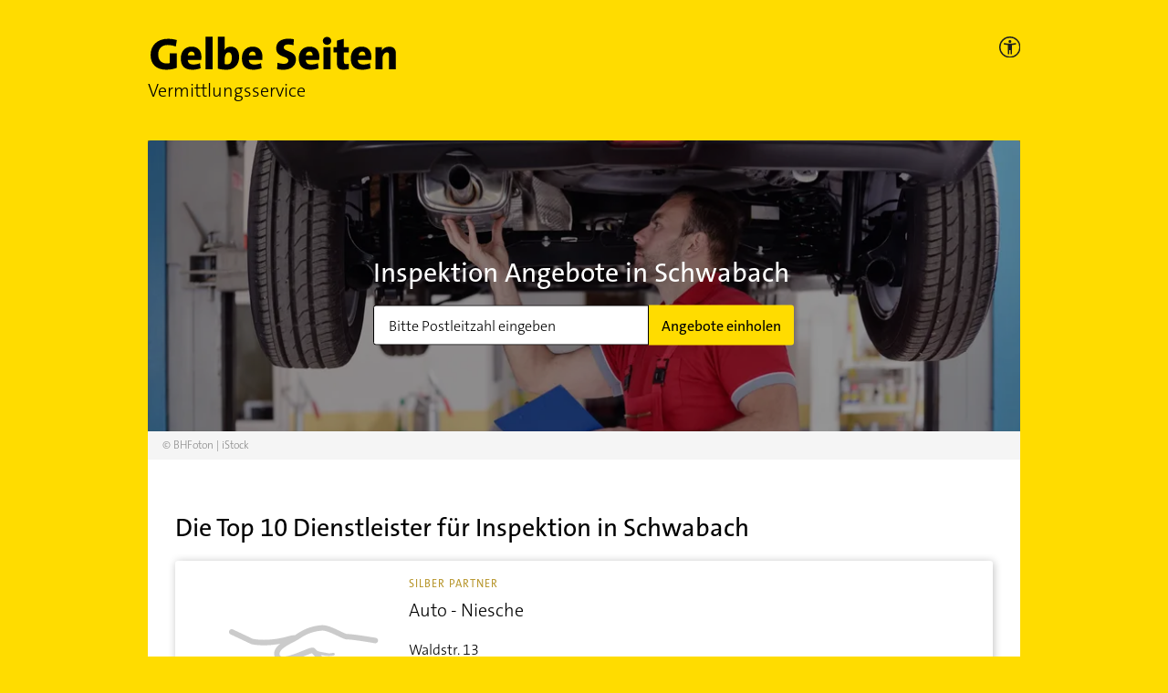

--- FILE ---
content_type: text/html; charset=utf-8
request_url: https://vermittlungsservice.gelbeseiten.de/dienstleistung/14/15/schwabach
body_size: 14806
content:
<!DOCTYPE html><html lang="de"><head><meta charSet="utf-8"/><meta name="viewport" content="width=device-width"/><title>Inspektion in Schwabach | Kostenlose Angebote einholen | Gelbe Seiten</title><script type="text/javascript" src="/js/kameleoon.js"></script><meta content="Inspektion in Schwabach | Kostenlose Angebote einholen | Gelbe Seiten" property="og:title"/><meta content="In wenigen Schritten Angebote für Inspektion aus Ihrer Nähe erhalten ✅ Geprüfte Anbieter ✅ Sichere Kommunikation ✅ Jetzt Anfrage erstellen" name="description"/><meta content="In wenigen Schritten Angebote für Inspektion aus Ihrer Nähe erhalten ✅ Geprüfte Anbieter ✅ Sichere Kommunikation ✅ Jetzt Anfrage erstellen" property="og:description"/><link rel="canonical" href="https://vermittlungsservice.gelbeseiten.de/dienstleistung/14/15/schwabach"/><link rel="preconnect" href="//wwa.wipe.de"/><link rel="preload" as="image" imagesrcset="/_next/image?url=%2Fimg%2Fntv-preis%2Fntv_2022.png&amp;w=96&amp;q=75 1x, /_next/image?url=%2Fimg%2Fntv-preis%2Fntv_2022.png&amp;w=256&amp;q=75 2x"/><meta name="next-head-count" content="11"/><link rel="prefetch" as="script" href="https://data-a0f0ae1310.gelbeseiten.de/sensor.modern.ncl.min.js" data-name="ima"/><link rel="prefetch" as="script" href="https://data-a0f0ae1310.gelbeseiten.de/iomm/latest/bootstrap/stub.js" data-name="IOMm"/><script type="text/javascript" src="/js/tealium.js"></script><script type="text/javascript" src="/js/consentmanager.js"></script><script type="text/plain" class="cmplazyload" data-cmp-vendor="730" data-cmp-src="/js/acsam.js"></script><script type="text/javascript" src="/js/ie.js"></script><script src="https://data-a0f0ae1310.gelbeseiten.de/iomm/latest/bootstrap/stub.js" type="text/javascript"></script><link href="/img/fav/favicon@32w.png" rel="icon" sizes="32x32"/><link href="/img/fav/favicon@57x.png" rel="icon" sizes="57x57"/><link href="/img/fav/favicon@76x.png" rel="icon" sizes="76x76"/><link href="/img/fav/favicon@96x.png" rel="icon" sizes="96x96"/><link href="/img/fav/favicon@128x.png" rel="icon" sizes="128x128"/><link href="/img/fav/favicon@192x.png" rel="icon" sizes="192x192"/><link href="/img/fav/favicon@228x.png" rel="icon" sizes="228x228"/><link href="/img/fav/favicon@196w.png" rel="shortcut icon" sizes="196x196"/><link href="/img/fav/favicon@120w.png" rel=" apple-touch-icon" sizes="120x120"/><link href="/img/fav/favicon@152w.png" rel=" apple-touch-icon" sizes="152x152"/><link href="/img/fav/favicon@180w.png" rel=" apple-touch-icon" sizes="180x180"/><meta content="#FFFFFF" name=" msapplication-TileColor"/><meta content="/img/fav/favicon@144w.png" name=" msapplication-TileImage"/><link rel="stylesheet" href="https://cdn.consentmanager.net/delivery/cmp.min.css"/><link rel="preload" href="/_next/static/css/44d983bc28365ebe.css" as="style"/><link rel="stylesheet" href="/_next/static/css/44d983bc28365ebe.css" data-n-g=""/><noscript data-n-css=""></noscript><script defer="" nomodule="" src="/_next/static/chunks/polyfills-c67a75d1b6f99dc8.js"></script><script src="/_next/static/chunks/webpack-bddbccde0cecc1ed.js" defer=""></script><script src="/_next/static/chunks/framework-5f4595e5518b5600.js" defer=""></script><script src="/_next/static/chunks/main-5b8cfb1576189009.js" defer=""></script><script src="/_next/static/chunks/pages/_app-2bfe9d4897bfea71.js" defer=""></script><script src="/_next/static/chunks/611-eca48f27a9899ba8.js" defer=""></script><script src="/_next/static/chunks/521-8e16c4e5fa5765ed.js" defer=""></script><script src="/_next/static/chunks/242-2dd55f7f5daa143e.js" defer=""></script><script src="/_next/static/chunks/pages/dienstleistung/%5B...params%5D-e8bf9f65fc882e39.js" defer=""></script><script src="/_next/static/GlOBYrR7mB9ECicKcgIea/_buildManifest.js" defer=""></script><script src="/_next/static/GlOBYrR7mB9ECicKcgIea/_ssgManifest.js" defer=""></script></head><body><div id="__next" data-reactroot=""><div class="container-wrapper"><div class="container"><header data-testid="header"><div class="row"><div class="col-11"><a href="https://vermittlungsservice.gelbeseiten.de/"><span style="box-sizing:border-box;display:inline-block;overflow:hidden;width:initial;height:initial;background:none;opacity:1;border:0;margin:0;padding:0;position:relative;max-width:100%"><span style="box-sizing:border-box;display:block;width:initial;height:initial;background:none;opacity:1;border:0;margin:0;padding:0;max-width:100%"><img style="display:block;max-width:100%;width:initial;height:initial;background:none;opacity:1;border:0;margin:0;padding:0" alt="" aria-hidden="true" src="data:image/svg+xml,%3csvg%20xmlns=%27http://www.w3.org/2000/svg%27%20version=%271.1%27%20width=%27275%27%20height=%2737%27/%3e"/></span><img alt="Gelbe Seiten Unternehmen finden" id="gs_logo" src="[data-uri]" decoding="async" data-nimg="intrinsic" style="position:absolute;top:0;left:0;bottom:0;right:0;box-sizing:border-box;padding:0;border:none;margin:auto;display:block;width:0;height:0;min-width:100%;max-width:100%;min-height:100%;max-height:100%"/><noscript><img alt="Gelbe Seiten Unternehmen finden" id="gs_logo" srcSet="/img/svg/gelbe-seiten-logo.svg 1x, /img/svg/gelbe-seiten-logo.svg 2x" src="/img/svg/gelbe-seiten-logo.svg" decoding="async" data-nimg="intrinsic" style="position:absolute;top:0;left:0;bottom:0;right:0;box-sizing:border-box;padding:0;border:none;margin:auto;display:block;width:0;height:0;min-width:100%;max-width:100%;min-height:100%;max-height:100%" loading="lazy"/></noscript></span></a><p>Vermittlungsservice</p></div><div class="col-1 accessibility" tabindex="-1"><picture><a href="https://www.gelbeseiten.de/gsservice/barrierefrei/" aria-label="Informationen zur Barrierefreiheit" data-wipe="{&quot;listener&quot;: &quot;click&quot;, &quot;name&quot;: &quot;Klick auf das Barrierefreiheitsicon (Einstieg)&quot;}"><source srcSet="/img/svg/gs_accessibility_on-dark.svg" media="(prefers-color-scheme: dark)"/><span style="box-sizing:border-box;display:inline-block;overflow:hidden;width:initial;height:initial;background:none;opacity:1;border:0;margin:0;padding:0;position:relative;max-width:100%"><span style="box-sizing:border-box;display:block;width:initial;height:initial;background:none;opacity:1;border:0;margin:0;padding:0;max-width:100%"><img style="display:block;max-width:100%;width:initial;height:initial;background:none;opacity:1;border:0;margin:0;padding:0" alt="" aria-hidden="true" src="data:image/svg+xml,%3csvg%20xmlns=%27http://www.w3.org/2000/svg%27%20version=%271.1%27%20width=%2722.5%27%20height=%2722.5%27/%3e"/></span><img alt="GelbeSeiten Accessibility on light" id="gs_accessibility_icon" src="[data-uri]" decoding="async" data-nimg="intrinsic" style="position:absolute;top:0;left:0;bottom:0;right:0;box-sizing:border-box;padding:0;border:none;margin:auto;display:block;width:0;height:0;min-width:100%;max-width:100%;min-height:100%;max-height:100%"/><noscript><img alt="GelbeSeiten Accessibility on light" id="gs_accessibility_icon" srcSet="/img/svg/gs_accessibility_on-light.svg 1x, /img/svg/gs_accessibility_on-light.svg 2x" src="/img/svg/gs_accessibility_on-light.svg" decoding="async" data-nimg="intrinsic" style="position:absolute;top:0;left:0;bottom:0;right:0;box-sizing:border-box;padding:0;border:none;margin:auto;display:block;width:0;height:0;min-width:100%;max-width:100%;min-height:100%;max-height:100%" loading="lazy"/></noscript></span></a></picture></div></div></header><div class="landing__searchblock-wrapper" data-testid="landing__searchblock"><div class="landing__searchblock"><h1>Inspektion Angebote in Schwabach</h1><form novalidate=""><div class="gc-searchblock"><div class="gc-input-group"><div class="gc-input gc-input--m"><input type="text" class="gc-input__input" name="zip" data-cy="zipCode0" placeholder="Bitte Postleitzahl eingeben" inputMode="numeric" pattern="\d{5}" autoComplete="off"/><div class="gc-input__attachment hidden"><svg xmlns="http://www.w3.org/2000/svg" width="20" height="20" viewBox="0 0 20 20" data-testid="exclamationmarkonredcircle"><g fill="none" fill-rule="evenodd"><path fill="#AF0101" d="M0 10C0 4.485 4.485 0 10 0s10 4.485 10 10-4.485 10-10 10S0 15.515 0 10z"></path><path stroke="#FFF" stroke-linecap="round" stroke-linejoin="round" stroke-width="1.5" d="M9.971 4.835v6"></path><path fill="#FFF" stroke="#FFF" stroke-width=".5" d="M10 15.165a.65.65 0 1 0 0-1.3.65.65 0 0 0 0 1.3z"></path></g></svg></div></div><button class="gc-btn gc-btn--m" type="submit">Angebote einholen</button></div></div></form></div><div class="landing__close-search-block-button gc-btn gc-btn--s">Schließen</div><div style="position:absolute;background-color:white;z-index:9999;top:0;left:0;width:100%"></div><div class="copyright pa" data-testid="copyright">&copy; BHFoton | iStock</div></div><style>
				:root {
					--funnelBgMobile: url(https://dekpuvkwdajkn.cloudfront.net/eyJidWNrZXQiOiJnYy1jcmVlbXMtbWVkaWEiLCJrZXkiOiI2MjU0MDliOWM5ZDg1My44NDk1MjQwNS5qcGciLCJlZGl0cyI6eyJyZXNpemUiOnsid2lkdGgiOjM3NSwiaGVpZ2h0Ijo0NzUsImNyb3AiOnsieCI6ImNlbnRlciIsInkiOiJjZW50ZXIifX19fQ==);
					--funnelBg: url(https://dekpuvkwdajkn.cloudfront.net/eyJidWNrZXQiOiJnYy1jcmVlbXMtbWVkaWEiLCJrZXkiOiI2MjU0MDliOWM5ZDg1My44NDk1MjQwNS5qcGciLCJlZGl0cyI6eyJyZXNpemUiOnsid2lkdGgiOjk0OCwiaGVpZ2h0IjozNTAsImNyb3AiOnsieCI6ImNlbnRlciIsInkiOiJjZW50ZXIifX19fQ==);
				}</style><main class="landing__main"><section data-testid="trefferliste"><h2>Die Top 10 Dienstleister für <!-- -->Inspektion<!-- --> in <!-- -->Schwabach</h2><div class="gc-box tl__vendor" data-testid="vendor"><div class="tl__vendor-logo d-none d-xl-inline fallback" style="position:relative"><span style="box-sizing:border-box;display:inline-block;overflow:hidden;width:initial;height:initial;background:none;opacity:1;border:0;margin:0;padding:0;position:relative;max-width:100%"><span style="box-sizing:border-box;display:block;width:initial;height:initial;background:none;opacity:1;border:0;margin:0;padding:0;max-width:100%"><img style="display:block;max-width:100%;width:initial;height:initial;background:none;opacity:1;border:0;margin:0;padding:0" alt="" aria-hidden="true" src="data:image/svg+xml,%3csvg%20xmlns=%27http://www.w3.org/2000/svg%27%20version=%271.1%27%20width=%27180%27%20height=%27100%27/%3e"/></span><img alt="Auto - Niesche" src="[data-uri]" decoding="async" data-nimg="intrinsic" style="position:absolute;top:0;left:0;bottom:0;right:0;box-sizing:border-box;padding:0;border:none;margin:auto;display:block;width:0;height:0;min-width:100%;max-width:100%;min-height:100%;max-height:100%;object-fit:contain;object-position:center"/><noscript><img alt="Auto - Niesche" srcSet="/img/svg/ic-dienstleistung-fallback.svg?w=160 1x, /img/svg/ic-dienstleistung-fallback.svg?w=160 2x" src="/img/svg/ic-dienstleistung-fallback.svg?w=160" decoding="async" data-nimg="intrinsic" style="position:absolute;top:0;left:0;bottom:0;right:0;box-sizing:border-box;padding:0;border:none;margin:auto;display:block;width:0;height:0;min-width:100%;max-width:100%;min-height:100%;max-height:100%;object-fit:contain;object-position:center" loading="lazy"/></noscript></span></div><div class="tl__vendor-text"><p class="tl__vendor-partnerLevel gold d-none d-md-inline">Silber Partner</p><h3>Auto - Niesche</h3><address><span class="nobr">Waldstr.<!-- --> <!-- -->13</span><span class="nobr"><span class="d-xl-none">,</span> <!-- -->91189<!-- --> <!-- -->Rohr (Gustenfelden)</span></address><div class="tl__vendor-logo--mobile d-inline d-xl-none"><span style="box-sizing:border-box;display:inline-block;overflow:hidden;width:initial;height:initial;background:none;opacity:1;border:0;margin:0;padding:0;position:relative;max-width:100%"><span style="box-sizing:border-box;display:block;width:initial;height:initial;background:none;opacity:1;border:0;margin:0;padding:0;max-width:100%"><img style="display:block;max-width:100%;width:initial;height:initial;background:none;opacity:1;border:0;margin:0;padding:0" alt="" aria-hidden="true" src="data:image/svg+xml,%3csvg%20xmlns=%27http://www.w3.org/2000/svg%27%20version=%271.1%27%20width=%27120%27%20height=%2780%27/%3e"/></span><img alt="Auto - Niesche" src="[data-uri]" decoding="async" data-nimg="intrinsic" class="fallback" style="position:absolute;top:0;left:0;bottom:0;right:0;box-sizing:border-box;padding:0;border:none;margin:auto;display:block;width:0;height:0;min-width:100%;max-width:100%;min-height:100%;max-height:100%"/><noscript><img alt="Auto - Niesche" srcSet="/img/svg/ic-dienstleistung-fallback.svg?w=120 1x, /img/svg/ic-dienstleistung-fallback.svg?w=120 2x" src="/img/svg/ic-dienstleistung-fallback.svg?w=120" decoding="async" data-nimg="intrinsic" style="position:absolute;top:0;left:0;bottom:0;right:0;box-sizing:border-box;padding:0;border:none;margin:auto;display:block;width:0;height:0;min-width:100%;max-width:100%;min-height:100%;max-height:100%" class="fallback" loading="lazy"/></noscript></span></div><p class="tl__vendor-partnerLevel gold d-inline d-md-none">Silber Partner</p><p class="tl__vendor-branch">Autoreparaturen</p><div class="rating rating--small" data-testid="rating"><div class="rating__stars"><div class="rating__star rating__star--filled" title="Bewertung 1 Sterne von 5"></div><div class="rating__star rating__star--filled" title="Bewertung 2 Sterne von 5"></div><div class="rating__star rating__star--filled" title="Bewertung 3 Sterne von 5"></div><div class="rating__star rating__star--filled" title="Bewertung 4 Sterne von 5"></div><div class="rating__star rating__star--filled" title="Bewertung 5 Sterne von 5"></div></div><span class="rating__count">0<!-- --> (<!-- -->0<!-- -->)</span></div></div><div class="tl__vendor-one2one-btn"><button class="gc-btn " data-testid="btn">Unternehmen anfragen</button></div></div><div class="gc-box tl__vendor" data-testid="vendor"><div class="tl__vendor-logo d-none d-xl-inline fallback" style="position:relative"><span style="box-sizing:border-box;display:inline-block;overflow:hidden;width:initial;height:initial;background:none;opacity:1;border:0;margin:0;padding:0;position:relative;max-width:100%"><span style="box-sizing:border-box;display:block;width:initial;height:initial;background:none;opacity:1;border:0;margin:0;padding:0;max-width:100%"><img style="display:block;max-width:100%;width:initial;height:initial;background:none;opacity:1;border:0;margin:0;padding:0" alt="" aria-hidden="true" src="data:image/svg+xml,%3csvg%20xmlns=%27http://www.w3.org/2000/svg%27%20version=%271.1%27%20width=%27180%27%20height=%27100%27/%3e"/></span><img alt="Ohr Frank" src="[data-uri]" decoding="async" data-nimg="intrinsic" style="position:absolute;top:0;left:0;bottom:0;right:0;box-sizing:border-box;padding:0;border:none;margin:auto;display:block;width:0;height:0;min-width:100%;max-width:100%;min-height:100%;max-height:100%;object-fit:contain;object-position:center"/><noscript><img alt="Ohr Frank" srcSet="/img/svg/ic-dienstleistung-fallback.svg?w=160 1x, /img/svg/ic-dienstleistung-fallback.svg?w=160 2x" src="/img/svg/ic-dienstleistung-fallback.svg?w=160" decoding="async" data-nimg="intrinsic" style="position:absolute;top:0;left:0;bottom:0;right:0;box-sizing:border-box;padding:0;border:none;margin:auto;display:block;width:0;height:0;min-width:100%;max-width:100%;min-height:100%;max-height:100%;object-fit:contain;object-position:center" loading="lazy"/></noscript></span></div><div class="tl__vendor-text"><p class="tl__vendor-partnerLevel gold d-none d-md-inline">Silber Partner</p><h3>Ohr Frank</h3><address><span class="nobr">Dr.-Haas-Str.<!-- --> <!-- -->48</span><span class="nobr"><span class="d-xl-none">,</span> <!-- -->91126<!-- --> <!-- -->Schwabach</span></address><div class="tl__vendor-logo--mobile d-inline d-xl-none"><span style="box-sizing:border-box;display:inline-block;overflow:hidden;width:initial;height:initial;background:none;opacity:1;border:0;margin:0;padding:0;position:relative;max-width:100%"><span style="box-sizing:border-box;display:block;width:initial;height:initial;background:none;opacity:1;border:0;margin:0;padding:0;max-width:100%"><img style="display:block;max-width:100%;width:initial;height:initial;background:none;opacity:1;border:0;margin:0;padding:0" alt="" aria-hidden="true" src="data:image/svg+xml,%3csvg%20xmlns=%27http://www.w3.org/2000/svg%27%20version=%271.1%27%20width=%27120%27%20height=%2780%27/%3e"/></span><img alt="Ohr Frank" src="[data-uri]" decoding="async" data-nimg="intrinsic" class="fallback" style="position:absolute;top:0;left:0;bottom:0;right:0;box-sizing:border-box;padding:0;border:none;margin:auto;display:block;width:0;height:0;min-width:100%;max-width:100%;min-height:100%;max-height:100%"/><noscript><img alt="Ohr Frank" srcSet="/img/svg/ic-dienstleistung-fallback.svg?w=120 1x, /img/svg/ic-dienstleistung-fallback.svg?w=120 2x" src="/img/svg/ic-dienstleistung-fallback.svg?w=120" decoding="async" data-nimg="intrinsic" style="position:absolute;top:0;left:0;bottom:0;right:0;box-sizing:border-box;padding:0;border:none;margin:auto;display:block;width:0;height:0;min-width:100%;max-width:100%;min-height:100%;max-height:100%" class="fallback" loading="lazy"/></noscript></span></div><p class="tl__vendor-partnerLevel gold d-inline d-md-none">Silber Partner</p><p class="tl__vendor-branch">Autoreparaturen</p><div class="rating rating--small" data-testid="rating"><div class="rating__stars"><div class="rating__star rating__star--filled" title="Bewertung 1 Sterne von 5"></div><div class="rating__star rating__star--filled" title="Bewertung 2 Sterne von 5"></div><div class="rating__star rating__star--filled" title="Bewertung 3 Sterne von 5"></div><div class="rating__star rating__star--filled" title="Bewertung 4 Sterne von 5"></div><div class="rating__star rating__star--filled" title="Bewertung 5 Sterne von 5"></div></div><span class="rating__count">0<!-- --> (<!-- -->0<!-- -->)</span></div></div><div class="tl__vendor-one2one-btn"><button class="gc-btn " data-testid="btn">Unternehmen anfragen</button></div></div><div class="gc-box tl__vendor" data-testid="vendor"><div class="tl__vendor-logo d-none d-xl-inline" style="position:relative"><span style="box-sizing:border-box;display:inline-block;overflow:hidden;width:initial;height:initial;background:none;opacity:1;border:0;margin:0;padding:0;position:relative;max-width:100%"><span style="box-sizing:border-box;display:block;width:initial;height:initial;background:none;opacity:1;border:0;margin:0;padding:0;max-width:100%"><img style="display:block;max-width:100%;width:initial;height:initial;background:none;opacity:1;border:0;margin:0;padding:0" alt="" aria-hidden="true" src="data:image/svg+xml,%3csvg%20xmlns=%27http://www.w3.org/2000/svg%27%20version=%271.1%27%20width=%27180%27%20height=%27100%27/%3e"/></span><img alt="Auto Heine GmbH" src="[data-uri]" decoding="async" data-nimg="intrinsic" style="position:absolute;top:0;left:0;bottom:0;right:0;box-sizing:border-box;padding:0;border:none;margin:auto;display:block;width:0;height:0;min-width:100%;max-width:100%;min-height:100%;max-height:100%;object-fit:contain;object-position:center"/><noscript><img alt="Auto Heine GmbH" srcSet="https://ies.v4all.de/0122/GS/0122/7/9877/489877_310x190.png?w=160 1x, https://ies.v4all.de/0122/GS/0122/7/9877/489877_310x190.png?w=160 2x" src="https://ies.v4all.de/0122/GS/0122/7/9877/489877_310x190.png?w=160" decoding="async" data-nimg="intrinsic" style="position:absolute;top:0;left:0;bottom:0;right:0;box-sizing:border-box;padding:0;border:none;margin:auto;display:block;width:0;height:0;min-width:100%;max-width:100%;min-height:100%;max-height:100%;object-fit:contain;object-position:center" loading="lazy"/></noscript></span></div><div class="tl__vendor-text"><h3>Auto Heine GmbH</h3><address><span class="nobr">Gewerbering<!-- --> <!-- -->26</span><span class="nobr"><span class="d-xl-none">,</span> <!-- -->90547<!-- --> <!-- -->Stein (Unterweihersbuch)</span></address><div class="tl__vendor-logo--mobile d-inline d-xl-none"><span style="box-sizing:border-box;display:inline-block;overflow:hidden;width:initial;height:initial;background:none;opacity:1;border:0;margin:0;padding:0;position:relative;max-width:100%"><span style="box-sizing:border-box;display:block;width:initial;height:initial;background:none;opacity:1;border:0;margin:0;padding:0;max-width:100%"><img style="display:block;max-width:100%;width:initial;height:initial;background:none;opacity:1;border:0;margin:0;padding:0" alt="" aria-hidden="true" src="data:image/svg+xml,%3csvg%20xmlns=%27http://www.w3.org/2000/svg%27%20version=%271.1%27%20width=%27120%27%20height=%2780%27/%3e"/></span><img alt="Auto Heine GmbH" src="[data-uri]" decoding="async" data-nimg="intrinsic" class="" style="position:absolute;top:0;left:0;bottom:0;right:0;box-sizing:border-box;padding:0;border:none;margin:auto;display:block;width:0;height:0;min-width:100%;max-width:100%;min-height:100%;max-height:100%"/><noscript><img alt="Auto Heine GmbH" srcSet="https://ies.v4all.de/0122/GS/0122/7/9877/489877_310x190.png?w=120 1x, https://ies.v4all.de/0122/GS/0122/7/9877/489877_310x190.png?w=120 2x" src="https://ies.v4all.de/0122/GS/0122/7/9877/489877_310x190.png?w=120" decoding="async" data-nimg="intrinsic" style="position:absolute;top:0;left:0;bottom:0;right:0;box-sizing:border-box;padding:0;border:none;margin:auto;display:block;width:0;height:0;min-width:100%;max-width:100%;min-height:100%;max-height:100%" class="" loading="lazy"/></noscript></span></div><p class="tl__vendor-branch">Autoreparaturen</p><div class="rating rating--small" data-testid="rating"><div class="rating__stars"><div class="rating__star rating__star--rated" title="Bewertung 1 Sterne von 5"></div><div class="rating__star rating__star--rated" title="Bewertung 2 Sterne von 5"></div><div class="rating__star rating__star--rated" title="Bewertung 3 Sterne von 5"></div><div class="rating__star rating__star--rated" title="Bewertung 4 Sterne von 5"></div><div class="rating__star rating__star--filled" title="Bewertung 5 Sterne von 5"></div></div><span class="rating__count">4.5<!-- --> (<!-- -->19<!-- -->)</span></div></div><div class="tl__vendor-one2one-btn"><button class="gc-btn " data-testid="btn">Unternehmen anfragen</button></div></div><div class="gc-box tl__vendor" data-testid="vendor"><div class="tl__vendor-logo d-none d-xl-inline" style="position:relative"><span style="box-sizing:border-box;display:inline-block;overflow:hidden;width:initial;height:initial;background:none;opacity:1;border:0;margin:0;padding:0;position:relative;max-width:100%"><span style="box-sizing:border-box;display:block;width:initial;height:initial;background:none;opacity:1;border:0;margin:0;padding:0;max-width:100%"><img style="display:block;max-width:100%;width:initial;height:initial;background:none;opacity:1;border:0;margin:0;padding:0" alt="" aria-hidden="true" src="data:image/svg+xml,%3csvg%20xmlns=%27http://www.w3.org/2000/svg%27%20version=%271.1%27%20width=%27180%27%20height=%27100%27/%3e"/></span><img alt="AUTOGLAS-Service Weiß GmbH" src="[data-uri]" decoding="async" data-nimg="intrinsic" style="position:absolute;top:0;left:0;bottom:0;right:0;box-sizing:border-box;padding:0;border:none;margin:auto;display:block;width:0;height:0;min-width:100%;max-width:100%;min-height:100%;max-height:100%;object-fit:contain;object-position:center"/><noscript><img alt="AUTOGLAS-Service Weiß GmbH" srcSet="https://ies.v4all.de/0122/GS/0122/5/0585/70330585_310x190.png?w=160 1x, https://ies.v4all.de/0122/GS/0122/5/0585/70330585_310x190.png?w=160 2x" src="https://ies.v4all.de/0122/GS/0122/5/0585/70330585_310x190.png?w=160" decoding="async" data-nimg="intrinsic" style="position:absolute;top:0;left:0;bottom:0;right:0;box-sizing:border-box;padding:0;border:none;margin:auto;display:block;width:0;height:0;min-width:100%;max-width:100%;min-height:100%;max-height:100%;object-fit:contain;object-position:center" loading="lazy"/></noscript></span></div><div class="tl__vendor-text"><h3>AUTOGLAS-Service Weiß GmbH</h3><address><span class="nobr">Witschelstr.<!-- --> <!-- -->90</span><span class="nobr"><span class="d-xl-none">,</span> <!-- -->90431<!-- --> <!-- -->Nürnberg (Sündersbühl)</span></address><div class="tl__vendor-logo--mobile d-inline d-xl-none"><span style="box-sizing:border-box;display:inline-block;overflow:hidden;width:initial;height:initial;background:none;opacity:1;border:0;margin:0;padding:0;position:relative;max-width:100%"><span style="box-sizing:border-box;display:block;width:initial;height:initial;background:none;opacity:1;border:0;margin:0;padding:0;max-width:100%"><img style="display:block;max-width:100%;width:initial;height:initial;background:none;opacity:1;border:0;margin:0;padding:0" alt="" aria-hidden="true" src="data:image/svg+xml,%3csvg%20xmlns=%27http://www.w3.org/2000/svg%27%20version=%271.1%27%20width=%27120%27%20height=%2780%27/%3e"/></span><img alt="AUTOGLAS-Service Weiß GmbH" src="[data-uri]" decoding="async" data-nimg="intrinsic" class="" style="position:absolute;top:0;left:0;bottom:0;right:0;box-sizing:border-box;padding:0;border:none;margin:auto;display:block;width:0;height:0;min-width:100%;max-width:100%;min-height:100%;max-height:100%"/><noscript><img alt="AUTOGLAS-Service Weiß GmbH" srcSet="https://ies.v4all.de/0122/GS/0122/5/0585/70330585_310x190.png?w=120 1x, https://ies.v4all.de/0122/GS/0122/5/0585/70330585_310x190.png?w=120 2x" src="https://ies.v4all.de/0122/GS/0122/5/0585/70330585_310x190.png?w=120" decoding="async" data-nimg="intrinsic" style="position:absolute;top:0;left:0;bottom:0;right:0;box-sizing:border-box;padding:0;border:none;margin:auto;display:block;width:0;height:0;min-width:100%;max-width:100%;min-height:100%;max-height:100%" class="" loading="lazy"/></noscript></span></div><p class="tl__vendor-branch">Autoglasereien</p><div class="rating rating--small" data-testid="rating"><div class="rating__stars"><div class="rating__star rating__star--rated" title="Bewertung 1 Sterne von 5"></div><div class="rating__star rating__star--rated" title="Bewertung 2 Sterne von 5"></div><div class="rating__star rating__star--rated" title="Bewertung 3 Sterne von 5"></div><div class="rating__star rating__star--rated" title="Bewertung 4 Sterne von 5"></div><div class="rating__star rating__star--rated" title="Bewertung 5 Sterne von 5"></div></div><span class="rating__count">5<!-- --> (<!-- -->7<!-- -->)</span></div></div><div class="tl__vendor-one2one-btn"><button class="gc-btn " data-testid="btn">Unternehmen anfragen</button></div></div><div class="gc-box tl__vendor" data-testid="vendor"><div class="tl__vendor-logo d-none d-xl-inline" style="position:relative"><span style="box-sizing:border-box;display:inline-block;overflow:hidden;width:initial;height:initial;background:none;opacity:1;border:0;margin:0;padding:0;position:relative;max-width:100%"><span style="box-sizing:border-box;display:block;width:initial;height:initial;background:none;opacity:1;border:0;margin:0;padding:0;max-width:100%"><img style="display:block;max-width:100%;width:initial;height:initial;background:none;opacity:1;border:0;margin:0;padding:0" alt="" aria-hidden="true" src="data:image/svg+xml,%3csvg%20xmlns=%27http://www.w3.org/2000/svg%27%20version=%271.1%27%20width=%27180%27%20height=%27100%27/%3e"/></span><img alt="Kfz.-Klinik O. Schalast + J. Batroff GbR" src="[data-uri]" decoding="async" data-nimg="intrinsic" style="position:absolute;top:0;left:0;bottom:0;right:0;box-sizing:border-box;padding:0;border:none;margin:auto;display:block;width:0;height:0;min-width:100%;max-width:100%;min-height:100%;max-height:100%;object-fit:contain;object-position:center"/><noscript><img alt="Kfz.-Klinik O. Schalast + J. Batroff GbR" srcSet="https://ies.v4all.de/0122/GS/0122/3/0773/51520773_310x190.png?w=160 1x, https://ies.v4all.de/0122/GS/0122/3/0773/51520773_310x190.png?w=160 2x" src="https://ies.v4all.de/0122/GS/0122/3/0773/51520773_310x190.png?w=160" decoding="async" data-nimg="intrinsic" style="position:absolute;top:0;left:0;bottom:0;right:0;box-sizing:border-box;padding:0;border:none;margin:auto;display:block;width:0;height:0;min-width:100%;max-width:100%;min-height:100%;max-height:100%;object-fit:contain;object-position:center" loading="lazy"/></noscript></span></div><div class="tl__vendor-text"><h3>Kfz.-Klinik O. Schalast + J. Batroff GbR</h3><address><span class="nobr">Ostlandstr.<!-- --> <!-- -->2</span><span class="nobr"><span class="d-xl-none">,</span> <!-- -->90556<!-- --> <!-- -->Cadolzburg</span></address><div class="tl__vendor-logo--mobile d-inline d-xl-none"><span style="box-sizing:border-box;display:inline-block;overflow:hidden;width:initial;height:initial;background:none;opacity:1;border:0;margin:0;padding:0;position:relative;max-width:100%"><span style="box-sizing:border-box;display:block;width:initial;height:initial;background:none;opacity:1;border:0;margin:0;padding:0;max-width:100%"><img style="display:block;max-width:100%;width:initial;height:initial;background:none;opacity:1;border:0;margin:0;padding:0" alt="" aria-hidden="true" src="data:image/svg+xml,%3csvg%20xmlns=%27http://www.w3.org/2000/svg%27%20version=%271.1%27%20width=%27120%27%20height=%2780%27/%3e"/></span><img alt="Kfz.-Klinik O. Schalast + J. Batroff GbR" src="[data-uri]" decoding="async" data-nimg="intrinsic" class="" style="position:absolute;top:0;left:0;bottom:0;right:0;box-sizing:border-box;padding:0;border:none;margin:auto;display:block;width:0;height:0;min-width:100%;max-width:100%;min-height:100%;max-height:100%"/><noscript><img alt="Kfz.-Klinik O. Schalast + J. Batroff GbR" srcSet="https://ies.v4all.de/0122/GS/0122/3/0773/51520773_310x190.png?w=120 1x, https://ies.v4all.de/0122/GS/0122/3/0773/51520773_310x190.png?w=120 2x" src="https://ies.v4all.de/0122/GS/0122/3/0773/51520773_310x190.png?w=120" decoding="async" data-nimg="intrinsic" style="position:absolute;top:0;left:0;bottom:0;right:0;box-sizing:border-box;padding:0;border:none;margin:auto;display:block;width:0;height:0;min-width:100%;max-width:100%;min-height:100%;max-height:100%" class="" loading="lazy"/></noscript></span></div><p class="tl__vendor-branch">Autoreparaturen</p><div class="rating rating--small" data-testid="rating"><div class="rating__stars"><div class="rating__star rating__star--rated" title="Bewertung 1 Sterne von 5"></div><div class="rating__star rating__star--rated" title="Bewertung 2 Sterne von 5"></div><div class="rating__star rating__star--rated" title="Bewertung 3 Sterne von 5"></div><div class="rating__star rating__star--rated" title="Bewertung 4 Sterne von 5"></div><div class="rating__star rating__star--filled" title="Bewertung 5 Sterne von 5"></div></div><span class="rating__count">4.9<!-- --> (<!-- -->14<!-- -->)</span></div></div><div class="tl__vendor-one2one-btn"><button class="gc-btn " data-testid="btn">Unternehmen anfragen</button></div></div><div class="gc-box tl__vendor" data-testid="vendor"><div class="tl__vendor-logo d-none d-xl-inline" style="position:relative"><span style="box-sizing:border-box;display:inline-block;overflow:hidden;width:initial;height:initial;background:none;opacity:1;border:0;margin:0;padding:0;position:relative;max-width:100%"><span style="box-sizing:border-box;display:block;width:initial;height:initial;background:none;opacity:1;border:0;margin:0;padding:0;max-width:100%"><img style="display:block;max-width:100%;width:initial;height:initial;background:none;opacity:1;border:0;margin:0;padding:0" alt="" aria-hidden="true" src="data:image/svg+xml,%3csvg%20xmlns=%27http://www.w3.org/2000/svg%27%20version=%271.1%27%20width=%27180%27%20height=%27100%27/%3e"/></span><img alt="Auto-Mietsam GmbH &amp; Co. KG" src="[data-uri]" decoding="async" data-nimg="intrinsic" style="position:absolute;top:0;left:0;bottom:0;right:0;box-sizing:border-box;padding:0;border:none;margin:auto;display:block;width:0;height:0;min-width:100%;max-width:100%;min-height:100%;max-height:100%;object-fit:contain;object-position:center"/><noscript><img alt="Auto-Mietsam GmbH &amp; Co. KG" srcSet="https://ies.v4all.de/0122/GS/0122/8/4188/48384188_310x190.png?w=160 1x, https://ies.v4all.de/0122/GS/0122/8/4188/48384188_310x190.png?w=160 2x" src="https://ies.v4all.de/0122/GS/0122/8/4188/48384188_310x190.png?w=160" decoding="async" data-nimg="intrinsic" style="position:absolute;top:0;left:0;bottom:0;right:0;box-sizing:border-box;padding:0;border:none;margin:auto;display:block;width:0;height:0;min-width:100%;max-width:100%;min-height:100%;max-height:100%;object-fit:contain;object-position:center" loading="lazy"/></noscript></span></div><div class="tl__vendor-text"><h3>Auto-Mietsam GmbH &amp; Co. KG</h3><address><span class="nobr">Richtweg<!-- --> <!-- -->85</span><span class="nobr"><span class="d-xl-none">,</span> <!-- -->90530<!-- --> <!-- -->Wendelstein</span></address><div class="tl__vendor-logo--mobile d-inline d-xl-none"><span style="box-sizing:border-box;display:inline-block;overflow:hidden;width:initial;height:initial;background:none;opacity:1;border:0;margin:0;padding:0;position:relative;max-width:100%"><span style="box-sizing:border-box;display:block;width:initial;height:initial;background:none;opacity:1;border:0;margin:0;padding:0;max-width:100%"><img style="display:block;max-width:100%;width:initial;height:initial;background:none;opacity:1;border:0;margin:0;padding:0" alt="" aria-hidden="true" src="data:image/svg+xml,%3csvg%20xmlns=%27http://www.w3.org/2000/svg%27%20version=%271.1%27%20width=%27120%27%20height=%2780%27/%3e"/></span><img alt="Auto-Mietsam GmbH &amp; Co. KG" src="[data-uri]" decoding="async" data-nimg="intrinsic" class="" style="position:absolute;top:0;left:0;bottom:0;right:0;box-sizing:border-box;padding:0;border:none;margin:auto;display:block;width:0;height:0;min-width:100%;max-width:100%;min-height:100%;max-height:100%"/><noscript><img alt="Auto-Mietsam GmbH &amp; Co. KG" srcSet="https://ies.v4all.de/0122/GS/0122/8/4188/48384188_310x190.png?w=120 1x, https://ies.v4all.de/0122/GS/0122/8/4188/48384188_310x190.png?w=120 2x" src="https://ies.v4all.de/0122/GS/0122/8/4188/48384188_310x190.png?w=120" decoding="async" data-nimg="intrinsic" style="position:absolute;top:0;left:0;bottom:0;right:0;box-sizing:border-box;padding:0;border:none;margin:auto;display:block;width:0;height:0;min-width:100%;max-width:100%;min-height:100%;max-height:100%" class="" loading="lazy"/></noscript></span></div><p class="tl__vendor-branch">Autoreparaturen</p><div class="rating rating--small" data-testid="rating"><div class="rating__stars"><div class="rating__star rating__star--filled" title="Bewertung 1 Sterne von 5"></div><div class="rating__star rating__star--filled" title="Bewertung 2 Sterne von 5"></div><div class="rating__star rating__star--filled" title="Bewertung 3 Sterne von 5"></div><div class="rating__star rating__star--filled" title="Bewertung 4 Sterne von 5"></div><div class="rating__star rating__star--filled" title="Bewertung 5 Sterne von 5"></div></div><span class="rating__count">0<!-- --> (<!-- -->0<!-- -->)</span></div></div><div class="tl__vendor-one2one-btn"><button class="gc-btn " data-testid="btn">Unternehmen anfragen</button></div></div><div class="gc-box tl__vendor" data-testid="vendor"><div class="tl__vendor-logo d-none d-xl-inline" style="position:relative"><span style="box-sizing:border-box;display:inline-block;overflow:hidden;width:initial;height:initial;background:none;opacity:1;border:0;margin:0;padding:0;position:relative;max-width:100%"><span style="box-sizing:border-box;display:block;width:initial;height:initial;background:none;opacity:1;border:0;margin:0;padding:0;max-width:100%"><img style="display:block;max-width:100%;width:initial;height:initial;background:none;opacity:1;border:0;margin:0;padding:0" alt="" aria-hidden="true" src="data:image/svg+xml,%3csvg%20xmlns=%27http://www.w3.org/2000/svg%27%20version=%271.1%27%20width=%27180%27%20height=%27100%27/%3e"/></span><img alt="Der Filipp Auto Maier GmbH" src="[data-uri]" decoding="async" data-nimg="intrinsic" style="position:absolute;top:0;left:0;bottom:0;right:0;box-sizing:border-box;padding:0;border:none;margin:auto;display:block;width:0;height:0;min-width:100%;max-width:100%;min-height:100%;max-height:100%;object-fit:contain;object-position:center"/><noscript><img alt="Der Filipp Auto Maier GmbH" srcSet="https://ies.v4all.de/0122/GS/0122/0/0270/51340270_310x190.png?w=160 1x, https://ies.v4all.de/0122/GS/0122/0/0270/51340270_310x190.png?w=160 2x" src="https://ies.v4all.de/0122/GS/0122/0/0270/51340270_310x190.png?w=160" decoding="async" data-nimg="intrinsic" style="position:absolute;top:0;left:0;bottom:0;right:0;box-sizing:border-box;padding:0;border:none;margin:auto;display:block;width:0;height:0;min-width:100%;max-width:100%;min-height:100%;max-height:100%;object-fit:contain;object-position:center" loading="lazy"/></noscript></span></div><div class="tl__vendor-text"><h3>Der Filipp Auto Maier GmbH</h3><address><span class="nobr">Drahtzieherstr.<!-- --> <!-- -->7 B</span><span class="nobr"><span class="d-xl-none">,</span> <!-- -->91154<!-- --> <!-- -->Roth</span></address><div class="tl__vendor-logo--mobile d-inline d-xl-none"><span style="box-sizing:border-box;display:inline-block;overflow:hidden;width:initial;height:initial;background:none;opacity:1;border:0;margin:0;padding:0;position:relative;max-width:100%"><span style="box-sizing:border-box;display:block;width:initial;height:initial;background:none;opacity:1;border:0;margin:0;padding:0;max-width:100%"><img style="display:block;max-width:100%;width:initial;height:initial;background:none;opacity:1;border:0;margin:0;padding:0" alt="" aria-hidden="true" src="data:image/svg+xml,%3csvg%20xmlns=%27http://www.w3.org/2000/svg%27%20version=%271.1%27%20width=%27120%27%20height=%2780%27/%3e"/></span><img alt="Der Filipp Auto Maier GmbH" src="[data-uri]" decoding="async" data-nimg="intrinsic" class="" style="position:absolute;top:0;left:0;bottom:0;right:0;box-sizing:border-box;padding:0;border:none;margin:auto;display:block;width:0;height:0;min-width:100%;max-width:100%;min-height:100%;max-height:100%"/><noscript><img alt="Der Filipp Auto Maier GmbH" srcSet="https://ies.v4all.de/0122/GS/0122/0/0270/51340270_310x190.png?w=120 1x, https://ies.v4all.de/0122/GS/0122/0/0270/51340270_310x190.png?w=120 2x" src="https://ies.v4all.de/0122/GS/0122/0/0270/51340270_310x190.png?w=120" decoding="async" data-nimg="intrinsic" style="position:absolute;top:0;left:0;bottom:0;right:0;box-sizing:border-box;padding:0;border:none;margin:auto;display:block;width:0;height:0;min-width:100%;max-width:100%;min-height:100%;max-height:100%" class="" loading="lazy"/></noscript></span></div><p class="tl__vendor-branch">Autoreparaturen</p><div class="rating rating--small" data-testid="rating"><div class="rating__stars"><div class="rating__star rating__star--rated" title="Bewertung 1 Sterne von 5"></div><div class="rating__star rating__star--rated" title="Bewertung 2 Sterne von 5"></div><div class="rating__star rating__star--rated" title="Bewertung 3 Sterne von 5"></div><div class="rating__star rating__star--filled" title="Bewertung 4 Sterne von 5"></div><div class="rating__star rating__star--filled" title="Bewertung 5 Sterne von 5"></div></div><span class="rating__count">3.9<!-- --> (<!-- -->11<!-- -->)</span></div></div><div class="tl__vendor-one2one-btn"><button class="gc-btn " data-testid="btn">Unternehmen anfragen</button></div></div><div class="gc-box tl__vendor" data-testid="vendor"><div class="tl__vendor-logo d-none d-xl-inline" style="position:relative"><span style="box-sizing:border-box;display:inline-block;overflow:hidden;width:initial;height:initial;background:none;opacity:1;border:0;margin:0;padding:0;position:relative;max-width:100%"><span style="box-sizing:border-box;display:block;width:initial;height:initial;background:none;opacity:1;border:0;margin:0;padding:0;max-width:100%"><img style="display:block;max-width:100%;width:initial;height:initial;background:none;opacity:1;border:0;margin:0;padding:0" alt="" aria-hidden="true" src="data:image/svg+xml,%3csvg%20xmlns=%27http://www.w3.org/2000/svg%27%20version=%271.1%27%20width=%27180%27%20height=%27100%27/%3e"/></span><img alt="Auto Bräutigam" src="[data-uri]" decoding="async" data-nimg="intrinsic" style="position:absolute;top:0;left:0;bottom:0;right:0;box-sizing:border-box;padding:0;border:none;margin:auto;display:block;width:0;height:0;min-width:100%;max-width:100%;min-height:100%;max-height:100%;object-fit:contain;object-position:center"/><noscript><img alt="Auto Bräutigam" srcSet="https://ies.v4all.de/0122/GS/0122/5/4975/46324975_310x190.png?w=160 1x, https://ies.v4all.de/0122/GS/0122/5/4975/46324975_310x190.png?w=160 2x" src="https://ies.v4all.de/0122/GS/0122/5/4975/46324975_310x190.png?w=160" decoding="async" data-nimg="intrinsic" style="position:absolute;top:0;left:0;bottom:0;right:0;box-sizing:border-box;padding:0;border:none;margin:auto;display:block;width:0;height:0;min-width:100%;max-width:100%;min-height:100%;max-height:100%;object-fit:contain;object-position:center" loading="lazy"/></noscript></span></div><div class="tl__vendor-text"><h3>Auto Bräutigam</h3><address><span class="nobr">Hans-Bornkessel-Str.<!-- --> <!-- -->41</span><span class="nobr"><span class="d-xl-none">,</span> <!-- -->90763<!-- --> <!-- -->Fürth (Südstadt)</span></address><div class="tl__vendor-logo--mobile d-inline d-xl-none"><span style="box-sizing:border-box;display:inline-block;overflow:hidden;width:initial;height:initial;background:none;opacity:1;border:0;margin:0;padding:0;position:relative;max-width:100%"><span style="box-sizing:border-box;display:block;width:initial;height:initial;background:none;opacity:1;border:0;margin:0;padding:0;max-width:100%"><img style="display:block;max-width:100%;width:initial;height:initial;background:none;opacity:1;border:0;margin:0;padding:0" alt="" aria-hidden="true" src="data:image/svg+xml,%3csvg%20xmlns=%27http://www.w3.org/2000/svg%27%20version=%271.1%27%20width=%27120%27%20height=%2780%27/%3e"/></span><img alt="Auto Bräutigam" src="[data-uri]" decoding="async" data-nimg="intrinsic" class="" style="position:absolute;top:0;left:0;bottom:0;right:0;box-sizing:border-box;padding:0;border:none;margin:auto;display:block;width:0;height:0;min-width:100%;max-width:100%;min-height:100%;max-height:100%"/><noscript><img alt="Auto Bräutigam" srcSet="https://ies.v4all.de/0122/GS/0122/5/4975/46324975_310x190.png?w=120 1x, https://ies.v4all.de/0122/GS/0122/5/4975/46324975_310x190.png?w=120 2x" src="https://ies.v4all.de/0122/GS/0122/5/4975/46324975_310x190.png?w=120" decoding="async" data-nimg="intrinsic" style="position:absolute;top:0;left:0;bottom:0;right:0;box-sizing:border-box;padding:0;border:none;margin:auto;display:block;width:0;height:0;min-width:100%;max-width:100%;min-height:100%;max-height:100%" class="" loading="lazy"/></noscript></span></div><p class="tl__vendor-branch">Autoreparaturen</p><div class="rating rating--small" data-testid="rating"><div class="rating__stars"><div class="rating__star rating__star--rated" title="Bewertung 1 Sterne von 5"></div><div class="rating__star rating__star--rated" title="Bewertung 2 Sterne von 5"></div><div class="rating__star rating__star--rated" title="Bewertung 3 Sterne von 5"></div><div class="rating__star rating__star--rated" title="Bewertung 4 Sterne von 5"></div><div class="rating__star rating__star--rated" title="Bewertung 5 Sterne von 5"></div></div><span class="rating__count">5<!-- --> (<!-- -->2<!-- -->)</span></div></div><div class="tl__vendor-one2one-btn"><button class="gc-btn " data-testid="btn">Unternehmen anfragen</button></div></div><div class="gc-box tl__vendor" data-testid="vendor"><div class="tl__vendor-logo d-none d-xl-inline" style="position:relative"><span style="box-sizing:border-box;display:inline-block;overflow:hidden;width:initial;height:initial;background:none;opacity:1;border:0;margin:0;padding:0;position:relative;max-width:100%"><span style="box-sizing:border-box;display:block;width:initial;height:initial;background:none;opacity:1;border:0;margin:0;padding:0;max-width:100%"><img style="display:block;max-width:100%;width:initial;height:initial;background:none;opacity:1;border:0;margin:0;padding:0" alt="" aria-hidden="true" src="data:image/svg+xml,%3csvg%20xmlns=%27http://www.w3.org/2000/svg%27%20version=%271.1%27%20width=%27180%27%20height=%27100%27/%3e"/></span><img alt="H&amp;H AutoService Inh. Bernd Hirschmann" src="[data-uri]" decoding="async" data-nimg="intrinsic" style="position:absolute;top:0;left:0;bottom:0;right:0;box-sizing:border-box;padding:0;border:none;margin:auto;display:block;width:0;height:0;min-width:100%;max-width:100%;min-height:100%;max-height:100%;object-fit:contain;object-position:center"/><noscript><img alt="H&amp;H AutoService Inh. Bernd Hirschmann" srcSet="https://ies.v4all.de/v244/GS/0122/3/6883/49366883_575x340px.png?w=160 1x, https://ies.v4all.de/v244/GS/0122/3/6883/49366883_575x340px.png?w=160 2x" src="https://ies.v4all.de/v244/GS/0122/3/6883/49366883_575x340px.png?w=160" decoding="async" data-nimg="intrinsic" style="position:absolute;top:0;left:0;bottom:0;right:0;box-sizing:border-box;padding:0;border:none;margin:auto;display:block;width:0;height:0;min-width:100%;max-width:100%;min-height:100%;max-height:100%;object-fit:contain;object-position:center" loading="lazy"/></noscript></span></div><div class="tl__vendor-text"><h3>H&amp;H AutoService Inh. Bernd Hirschmann</h3><address><span class="nobr">Zerzabelshofstr.<!-- --> <!-- -->63</span><span class="nobr"><span class="d-xl-none">,</span> <!-- -->90480<!-- --> <!-- -->Nürnberg (Zerzabelshof)</span></address><div class="tl__vendor-logo--mobile d-inline d-xl-none"><span style="box-sizing:border-box;display:inline-block;overflow:hidden;width:initial;height:initial;background:none;opacity:1;border:0;margin:0;padding:0;position:relative;max-width:100%"><span style="box-sizing:border-box;display:block;width:initial;height:initial;background:none;opacity:1;border:0;margin:0;padding:0;max-width:100%"><img style="display:block;max-width:100%;width:initial;height:initial;background:none;opacity:1;border:0;margin:0;padding:0" alt="" aria-hidden="true" src="data:image/svg+xml,%3csvg%20xmlns=%27http://www.w3.org/2000/svg%27%20version=%271.1%27%20width=%27120%27%20height=%2780%27/%3e"/></span><img alt="H&amp;H AutoService Inh. Bernd Hirschmann" src="[data-uri]" decoding="async" data-nimg="intrinsic" class="" style="position:absolute;top:0;left:0;bottom:0;right:0;box-sizing:border-box;padding:0;border:none;margin:auto;display:block;width:0;height:0;min-width:100%;max-width:100%;min-height:100%;max-height:100%"/><noscript><img alt="H&amp;H AutoService Inh. Bernd Hirschmann" srcSet="https://ies.v4all.de/v244/GS/0122/3/6883/49366883_575x340px.png?w=120 1x, https://ies.v4all.de/v244/GS/0122/3/6883/49366883_575x340px.png?w=120 2x" src="https://ies.v4all.de/v244/GS/0122/3/6883/49366883_575x340px.png?w=120" decoding="async" data-nimg="intrinsic" style="position:absolute;top:0;left:0;bottom:0;right:0;box-sizing:border-box;padding:0;border:none;margin:auto;display:block;width:0;height:0;min-width:100%;max-width:100%;min-height:100%;max-height:100%" class="" loading="lazy"/></noscript></span></div><p class="tl__vendor-branch">Autoreparaturen</p><div class="rating rating--small" data-testid="rating"><div class="rating__stars"><div class="rating__star rating__star--filled" title="Bewertung 1 Sterne von 5"></div><div class="rating__star rating__star--filled" title="Bewertung 2 Sterne von 5"></div><div class="rating__star rating__star--filled" title="Bewertung 3 Sterne von 5"></div><div class="rating__star rating__star--filled" title="Bewertung 4 Sterne von 5"></div><div class="rating__star rating__star--filled" title="Bewertung 5 Sterne von 5"></div></div><span class="rating__count">0<!-- --> (<!-- -->0<!-- -->)</span></div></div><div class="tl__vendor-one2one-btn"><button class="gc-btn " data-testid="btn">Unternehmen anfragen</button></div></div></section><section><div class="bundeslaender"><h2>Anbieter in der Region finden</h2><div class="bundeslaender__left"><div><div class="gc-akkordeon"><div class="gc-akkordeon__section"><button type="button" class="gc-akkordeon__header"><span class="gc-akkordeon__title">Baden-Württemberg</span><svg focusable="false" class="svgicon" width="16" height="16" viewBox="0 0 16 16" xmlns="http://www.w3.org/2000/svg"><path d="M8 12.6L.3 4.9l1.4-1.5L8 9.7l6.3-6.3 1.4 1.5z" fill-rule="nonzero" fill="currentColor"></path></svg></button><div class="gc-akkordeon__content"><div class="bundeslaender__metaData" data-testid="bundeslaender__metaData"><div class="citizen"><span>Einwohner</span> <strong>13.140.183</strong></div><div class="area"><span>Fläche</span> <strong>35.748<!-- -->  km²</strong></div></div><ul><li><a title="Inspektion in Stuttgart" href="/dienstleistung/14/15/stuttgart">Stuttgart</a></li><li><a title="Inspektion in Karlsruhe" href="/dienstleistung/14/15/karlsruhe">Karlsruhe</a></li><li><a title="Inspektion in Mannheim" href="/dienstleistung/14/15/mannheim">Mannheim</a></li><li><a title="Inspektion in Freiburg im Breisgau" href="/dienstleistung/14/15/freiburg%20im%20breisgau">Freiburg im Breisgau</a></li><li><a title="Inspektion in Pforzheim" href="/dienstleistung/14/15/pforzheim">Pforzheim</a></li></ul></div></div><div class="search-with-typeahead" data-testid="searchwithtypeahead"><div class="rbt gc-input gc-input--m gc-input--gray search-typeahead gc-input--bordered gc-phs" style="outline:none;position:relative" tabindex="-1"><input type="text" autoComplete="off" placeholder="weitere Orte finden" autoCorrect="off" spellcheck="false" value="" aria-autocomplete="both" aria-expanded="false" aria-haspopup="listbox" class="gc-input__input" role="combobox" id="search" name="search"/><div class="disabled-description gc-phs"><svg xmlns="http://www.w3.org/2000/svg" width="12" height="12" viewBox="0 0 25 25" style="vertical-align:middle" data-testid="exclamationmarkoncustomcircle"><g fill="none" fill-rule="evenodd"><path fill="#888" d="M0 10C0 4.485 4.485 0 10 0s10 4.485 10 10-4.485 10-10 10S0 15.515 0 10z"></path><path stroke="#FFF" stroke-linecap="round" stroke-linejoin="round" stroke-width="1.5" d="M9.971 4.835v6"></path><path fill="#FFF" stroke="#FFF" stroke-width=".5" d="M10 15.165a.65.65 0 1 0 0-1.3.65.65 0 0 0 0 1.3z"></path></g></svg> = keine Treffer in diesem Ort</div></div></div></div></div><div><div class="gc-akkordeon"><div class="gc-akkordeon__section"><button type="button" class="gc-akkordeon__header"><span class="gc-akkordeon__title">Bayern</span><svg focusable="false" class="svgicon" width="16" height="16" viewBox="0 0 16 16" xmlns="http://www.w3.org/2000/svg"><path d="M8 12.6L.3 4.9l1.4-1.5L8 9.7l6.3-6.3 1.4 1.5z" fill-rule="nonzero" fill="currentColor"></path></svg></button><div class="gc-akkordeon__content"><div class="bundeslaender__metaData" data-testid="bundeslaender__metaData"><div class="citizen"><span>Einwohner</span> <strong>13.140.183</strong></div><div class="area"><span>Fläche</span> <strong>70.542<!-- -->  km²</strong></div></div><ul><li><a title="Inspektion in München" href="/dienstleistung/14/15/m%C3%BCnchen">München</a></li><li><a title="Inspektion in Nürnberg" href="/dienstleistung/14/15/n%C3%BCrnberg">Nürnberg</a></li><li><a title="Inspektion in Fürth Bayern" href="/dienstleistung/14/15/f%C3%BCrth%20bayern">Fürth Bayern</a></li><li><a title="Inspektion in Augsburg" href="/dienstleistung/14/15/augsburg">Augsburg</a></li><li><a title="Inspektion in Regensburg" href="/dienstleistung/14/15/regensburg">Regensburg</a></li></ul></div></div><div class="search-with-typeahead" data-testid="searchwithtypeahead"><div class="rbt gc-input gc-input--m gc-input--gray search-typeahead gc-input--bordered gc-phs" style="outline:none;position:relative" tabindex="-1"><input type="text" autoComplete="off" placeholder="weitere Orte finden" autoCorrect="off" spellcheck="false" value="" aria-autocomplete="both" aria-expanded="false" aria-haspopup="listbox" class="gc-input__input" role="combobox" id="search" name="search"/><div class="disabled-description gc-phs"><svg xmlns="http://www.w3.org/2000/svg" width="12" height="12" viewBox="0 0 25 25" style="vertical-align:middle" data-testid="exclamationmarkoncustomcircle"><g fill="none" fill-rule="evenodd"><path fill="#888" d="M0 10C0 4.485 4.485 0 10 0s10 4.485 10 10-4.485 10-10 10S0 15.515 0 10z"></path><path stroke="#FFF" stroke-linecap="round" stroke-linejoin="round" stroke-width="1.5" d="M9.971 4.835v6"></path><path fill="#FFF" stroke="#FFF" stroke-width=".5" d="M10 15.165a.65.65 0 1 0 0-1.3.65.65 0 0 0 0 1.3z"></path></g></svg> = keine Treffer in diesem Ort</div></div></div></div></div><div><div class="gc-akkordeon"><div class="gc-akkordeon__section"><button type="button" class="gc-akkordeon__header"><span class="gc-akkordeon__title">Berlin</span><svg focusable="false" class="svgicon" width="16" height="16" viewBox="0 0 16 16" xmlns="http://www.w3.org/2000/svg"><path d="M8 12.6L.3 4.9l1.4-1.5L8 9.7l6.3-6.3 1.4 1.5z" fill-rule="nonzero" fill="currentColor"></path></svg></button><div class="gc-akkordeon__content"><div class="bundeslaender__metaData" data-testid="bundeslaender__metaData"><div class="citizen"><span>Einwohner</span> <strong>3.664.088</strong></div><div class="area"><span>Fläche</span> <strong>891<!-- -->  km²</strong></div></div><ul><li><a title="Inspektion in Berlin" href="/dienstleistung/14/15/berlin">Berlin</a></li></ul></div></div></div></div><div><div class="gc-akkordeon"><div class="gc-akkordeon__section"><button type="button" class="gc-akkordeon__header"><span class="gc-akkordeon__title">Brandenburg</span><svg focusable="false" class="svgicon" width="16" height="16" viewBox="0 0 16 16" xmlns="http://www.w3.org/2000/svg"><path d="M8 12.6L.3 4.9l1.4-1.5L8 9.7l6.3-6.3 1.4 1.5z" fill-rule="nonzero" fill="currentColor"></path></svg></button><div class="gc-akkordeon__content"><div class="bundeslaender__metaData" data-testid="bundeslaender__metaData"><div class="citizen"><span>Einwohner</span> <strong>2.531.071</strong></div><div class="area"><span>Fläche</span> <strong>29.654<!-- -->  km²</strong></div></div><ul><li><a title="Inspektion in Potsdam" href="/dienstleistung/14/15/potsdam">Potsdam</a></li><li><a title="Inspektion in Cottbus" href="/dienstleistung/14/15/cottbus">Cottbus</a></li><li><a title="Inspektion in Oranienburg" href="/dienstleistung/14/15/oranienburg">Oranienburg</a></li><li><a title="Inspektion in Frankfurt (Oder)" href="/dienstleistung/14/15/frankfurt%20(oder)">Frankfurt (Oder)</a></li><li><a title="Inspektion in Eberswalde" href="/dienstleistung/14/15/eberswalde">Eberswalde</a></li></ul></div></div><div class="search-with-typeahead" data-testid="searchwithtypeahead"><div class="rbt gc-input gc-input--m gc-input--gray search-typeahead gc-input--bordered gc-phs" style="outline:none;position:relative" tabindex="-1"><input type="text" autoComplete="off" placeholder="weitere Orte finden" autoCorrect="off" spellcheck="false" value="" aria-autocomplete="both" aria-expanded="false" aria-haspopup="listbox" class="gc-input__input" role="combobox" id="search" name="search"/><div class="disabled-description gc-phs"><svg xmlns="http://www.w3.org/2000/svg" width="12" height="12" viewBox="0 0 25 25" style="vertical-align:middle" data-testid="exclamationmarkoncustomcircle"><g fill="none" fill-rule="evenodd"><path fill="#888" d="M0 10C0 4.485 4.485 0 10 0s10 4.485 10 10-4.485 10-10 10S0 15.515 0 10z"></path><path stroke="#FFF" stroke-linecap="round" stroke-linejoin="round" stroke-width="1.5" d="M9.971 4.835v6"></path><path fill="#FFF" stroke="#FFF" stroke-width=".5" d="M10 15.165a.65.65 0 1 0 0-1.3.65.65 0 0 0 0 1.3z"></path></g></svg> = keine Treffer in diesem Ort</div></div></div></div></div><div><div class="gc-akkordeon"><div class="gc-akkordeon__section"><button type="button" class="gc-akkordeon__header"><span class="gc-akkordeon__title">Bremen</span><svg focusable="false" class="svgicon" width="16" height="16" viewBox="0 0 16 16" xmlns="http://www.w3.org/2000/svg"><path d="M8 12.6L.3 4.9l1.4-1.5L8 9.7l6.3-6.3 1.4 1.5z" fill-rule="nonzero" fill="currentColor"></path></svg></button><div class="gc-akkordeon__content"><div class="bundeslaender__metaData" data-testid="bundeslaender__metaData"><div class="citizen"><span>Einwohner</span> <strong>680.130</strong></div><div class="area"><span>Fläche</span> <strong>420<!-- -->  km²</strong></div></div><ul><li><a title="Inspektion in Bremen" href="/dienstleistung/14/15/bremen">Bremen</a></li><li><a title="Inspektion in Bremerhaven" href="/dienstleistung/14/15/bremerhaven">Bremerhaven</a></li></ul></div></div></div></div><div><div class="gc-akkordeon"><div class="gc-akkordeon__section"><button type="button" class="gc-akkordeon__header"><span class="gc-akkordeon__title">Hamburg</span><svg focusable="false" class="svgicon" width="16" height="16" viewBox="0 0 16 16" xmlns="http://www.w3.org/2000/svg"><path d="M8 12.6L.3 4.9l1.4-1.5L8 9.7l6.3-6.3 1.4 1.5z" fill-rule="nonzero" fill="currentColor"></path></svg></button><div class="gc-akkordeon__content"><div class="bundeslaender__metaData" data-testid="bundeslaender__metaData"><div class="citizen"><span>Einwohner</span> <strong>1.852.478</strong></div><div class="area"><span>Fläche</span> <strong>755<!-- -->  km²</strong></div></div><ul><li><a title="Inspektion in Hamburg" href="/dienstleistung/14/15/hamburg">Hamburg</a></li></ul></div></div></div></div><div><div class="gc-akkordeon"><div class="gc-akkordeon__section"><button type="button" class="gc-akkordeon__header"><span class="gc-akkordeon__title">Hessen</span><svg focusable="false" class="svgicon" width="16" height="16" viewBox="0 0 16 16" xmlns="http://www.w3.org/2000/svg"><path d="M8 12.6L.3 4.9l1.4-1.5L8 9.7l6.3-6.3 1.4 1.5z" fill-rule="nonzero" fill="currentColor"></path></svg></button><div class="gc-akkordeon__content"><div class="bundeslaender__metaData" data-testid="bundeslaender__metaData"><div class="citizen"><span>Einwohner</span> <strong>6.293.154</strong></div><div class="area"><span>Fläche</span> <strong>21.116<!-- -->  km²</strong></div></div><ul><li><a title="Inspektion in Frankfurt am Main" href="/dienstleistung/14/15/frankfurt%20am%20main">Frankfurt am Main</a></li><li><a title="Inspektion in Wiesbaden" href="/dienstleistung/14/15/wiesbaden">Wiesbaden</a></li><li><a title="Inspektion in Kassel" href="/dienstleistung/14/15/kassel">Kassel</a></li><li><a title="Inspektion in Darmstadt" href="/dienstleistung/14/15/darmstadt">Darmstadt</a></li><li><a title="Inspektion in Hanau" href="/dienstleistung/14/15/hanau">Hanau</a></li></ul></div></div><div class="search-with-typeahead" data-testid="searchwithtypeahead"><div class="rbt gc-input gc-input--m gc-input--gray search-typeahead gc-input--bordered gc-phs" style="outline:none;position:relative" tabindex="-1"><input type="text" autoComplete="off" placeholder="weitere Orte finden" autoCorrect="off" spellcheck="false" value="" aria-autocomplete="both" aria-expanded="false" aria-haspopup="listbox" class="gc-input__input" role="combobox" id="search" name="search"/><div class="disabled-description gc-phs"><svg xmlns="http://www.w3.org/2000/svg" width="12" height="12" viewBox="0 0 25 25" style="vertical-align:middle" data-testid="exclamationmarkoncustomcircle"><g fill="none" fill-rule="evenodd"><path fill="#888" d="M0 10C0 4.485 4.485 0 10 0s10 4.485 10 10-4.485 10-10 10S0 15.515 0 10z"></path><path stroke="#FFF" stroke-linecap="round" stroke-linejoin="round" stroke-width="1.5" d="M9.971 4.835v6"></path><path fill="#FFF" stroke="#FFF" stroke-width=".5" d="M10 15.165a.65.65 0 1 0 0-1.3.65.65 0 0 0 0 1.3z"></path></g></svg> = keine Treffer in diesem Ort</div></div></div></div></div><div><div class="gc-akkordeon"><div class="gc-akkordeon__section"><button type="button" class="gc-akkordeon__header"><span class="gc-akkordeon__title">Mecklenburg-Vorpommern</span><svg focusable="false" class="svgicon" width="16" height="16" viewBox="0 0 16 16" xmlns="http://www.w3.org/2000/svg"><path d="M8 12.6L.3 4.9l1.4-1.5L8 9.7l6.3-6.3 1.4 1.5z" fill-rule="nonzero" fill="currentColor"></path></svg></button><div class="gc-akkordeon__content"><div class="bundeslaender__metaData" data-testid="bundeslaender__metaData"><div class="citizen"><span>Einwohner</span> <strong>1.610.774</strong></div><div class="area"><span>Fläche</span> <strong>23.295<!-- -->  km²</strong></div></div><ul><li><a title="Inspektion in Rostock" href="/dienstleistung/14/15/rostock">Rostock</a></li><li><a title="Inspektion in Schwerin Mecklenburg" href="/dienstleistung/14/15/schwerin%20mecklenburg">Schwerin Mecklenburg</a></li><li><a title="Inspektion in Neubrandenburg" href="/dienstleistung/14/15/neubrandenburg">Neubrandenburg</a></li><li><a title="Inspektion in Stralsund" href="/dienstleistung/14/15/stralsund">Stralsund</a></li><li><a title="Inspektion in Greifswald Hansestadt" href="/dienstleistung/14/15/greifswald%20hansestadt">Greifswald Hansestadt</a></li></ul></div></div><div class="search-with-typeahead" data-testid="searchwithtypeahead"><div class="rbt gc-input gc-input--m gc-input--gray search-typeahead gc-input--bordered gc-phs" style="outline:none;position:relative" tabindex="-1"><input type="text" autoComplete="off" placeholder="weitere Orte finden" autoCorrect="off" spellcheck="false" value="" aria-autocomplete="both" aria-expanded="false" aria-haspopup="listbox" class="gc-input__input" role="combobox" id="search" name="search"/><div class="disabled-description gc-phs"><svg xmlns="http://www.w3.org/2000/svg" width="12" height="12" viewBox="0 0 25 25" style="vertical-align:middle" data-testid="exclamationmarkoncustomcircle"><g fill="none" fill-rule="evenodd"><path fill="#888" d="M0 10C0 4.485 4.485 0 10 0s10 4.485 10 10-4.485 10-10 10S0 15.515 0 10z"></path><path stroke="#FFF" stroke-linecap="round" stroke-linejoin="round" stroke-width="1.5" d="M9.971 4.835v6"></path><path fill="#FFF" stroke="#FFF" stroke-width=".5" d="M10 15.165a.65.65 0 1 0 0-1.3.65.65 0 0 0 0 1.3z"></path></g></svg> = keine Treffer in diesem Ort</div></div></div></div></div></div><div class="bundeslaender__right"><div><div class="gc-akkordeon"><div class="gc-akkordeon__section"><button type="button" class="gc-akkordeon__header"><span class="gc-akkordeon__title">Niedersachsen</span><svg focusable="false" class="svgicon" width="16" height="16" viewBox="0 0 16 16" xmlns="http://www.w3.org/2000/svg"><path d="M8 12.6L.3 4.9l1.4-1.5L8 9.7l6.3-6.3 1.4 1.5z" fill-rule="nonzero" fill="currentColor"></path></svg></button><div class="gc-akkordeon__content"><div class="bundeslaender__metaData" data-testid="bundeslaender__metaData"><div class="citizen"><span>Einwohner</span> <strong>8.003.421</strong></div><div class="area"><span>Fläche</span> <strong>47.710<!-- -->  km²</strong></div></div><ul><li><a title="Inspektion in Hannover" href="/dienstleistung/14/15/hannover">Hannover</a></li><li><a title="Inspektion in Braunschweig" href="/dienstleistung/14/15/braunschweig">Braunschweig</a></li><li><a title="Inspektion in Osnabrück" href="/dienstleistung/14/15/osnabr%C3%BCck">Osnabrück</a></li><li><a title="Inspektion in Göttingen" href="/dienstleistung/14/15/g%C3%B6ttingen">Göttingen</a></li><li><a title="Inspektion in Oldenburg (Oldenburg)" href="/dienstleistung/14/15/oldenburg%20(oldenburg)">Oldenburg (Oldenburg)</a></li></ul></div></div><div class="search-with-typeahead" data-testid="searchwithtypeahead"><div class="rbt gc-input gc-input--m gc-input--gray search-typeahead gc-input--bordered gc-phs" style="outline:none;position:relative" tabindex="-1"><input type="text" autoComplete="off" placeholder="weitere Orte finden" autoCorrect="off" spellcheck="false" value="" aria-autocomplete="both" aria-expanded="false" aria-haspopup="listbox" class="gc-input__input" role="combobox" id="search" name="search"/><div class="disabled-description gc-phs"><svg xmlns="http://www.w3.org/2000/svg" width="12" height="12" viewBox="0 0 25 25" style="vertical-align:middle" data-testid="exclamationmarkoncustomcircle"><g fill="none" fill-rule="evenodd"><path fill="#888" d="M0 10C0 4.485 4.485 0 10 0s10 4.485 10 10-4.485 10-10 10S0 15.515 0 10z"></path><path stroke="#FFF" stroke-linecap="round" stroke-linejoin="round" stroke-width="1.5" d="M9.971 4.835v6"></path><path fill="#FFF" stroke="#FFF" stroke-width=".5" d="M10 15.165a.65.65 0 1 0 0-1.3.65.65 0 0 0 0 1.3z"></path></g></svg> = keine Treffer in diesem Ort</div></div></div></div></div><div><div class="gc-akkordeon"><div class="gc-akkordeon__section"><button type="button" class="gc-akkordeon__header"><span class="gc-akkordeon__title">Nordrhein-Westfalen</span><svg focusable="false" class="svgicon" width="16" height="16" viewBox="0 0 16 16" xmlns="http://www.w3.org/2000/svg"><path d="M8 12.6L.3 4.9l1.4-1.5L8 9.7l6.3-6.3 1.4 1.5z" fill-rule="nonzero" fill="currentColor"></path></svg></button><div class="gc-akkordeon__content"><div class="bundeslaender__metaData" data-testid="bundeslaender__metaData"><div class="citizen"><span>Einwohner</span> <strong>17.925.570</strong></div><div class="area"><span>Fläche</span> <strong>34.112<!-- -->  km²</strong></div></div><ul><li><a title="Inspektion in Köln" href="/dienstleistung/14/15/k%C3%B6ln">Köln</a></li><li><a title="Inspektion in Düsseldorf" href="/dienstleistung/14/15/d%C3%BCsseldorf">Düsseldorf</a></li><li><a title="Inspektion in Essen" href="/dienstleistung/14/15/essen">Essen</a></li><li><a title="Inspektion in Duisburg" href="/dienstleistung/14/15/duisburg">Duisburg</a></li><li><a title="Inspektion in Dortmund" href="/dienstleistung/14/15/dortmund">Dortmund</a></li></ul></div></div><div class="search-with-typeahead" data-testid="searchwithtypeahead"><div class="rbt gc-input gc-input--m gc-input--gray search-typeahead gc-input--bordered gc-phs" style="outline:none;position:relative" tabindex="-1"><input type="text" autoComplete="off" placeholder="weitere Orte finden" autoCorrect="off" spellcheck="false" value="" aria-autocomplete="both" aria-expanded="false" aria-haspopup="listbox" class="gc-input__input" role="combobox" id="search" name="search"/><div class="disabled-description gc-phs"><svg xmlns="http://www.w3.org/2000/svg" width="12" height="12" viewBox="0 0 25 25" style="vertical-align:middle" data-testid="exclamationmarkoncustomcircle"><g fill="none" fill-rule="evenodd"><path fill="#888" d="M0 10C0 4.485 4.485 0 10 0s10 4.485 10 10-4.485 10-10 10S0 15.515 0 10z"></path><path stroke="#FFF" stroke-linecap="round" stroke-linejoin="round" stroke-width="1.5" d="M9.971 4.835v6"></path><path fill="#FFF" stroke="#FFF" stroke-width=".5" d="M10 15.165a.65.65 0 1 0 0-1.3.65.65 0 0 0 0 1.3z"></path></g></svg> = keine Treffer in diesem Ort</div></div></div></div></div><div><div class="gc-akkordeon"><div class="gc-akkordeon__section"><button type="button" class="gc-akkordeon__header"><span class="gc-akkordeon__title">Rheinland-Pfalz</span><svg focusable="false" class="svgicon" width="16" height="16" viewBox="0 0 16 16" xmlns="http://www.w3.org/2000/svg"><path d="M8 12.6L.3 4.9l1.4-1.5L8 9.7l6.3-6.3 1.4 1.5z" fill-rule="nonzero" fill="currentColor"></path></svg></button><div class="gc-akkordeon__content"><div class="bundeslaender__metaData" data-testid="bundeslaender__metaData"><div class="citizen"><span>Einwohner</span> <strong>4.098.391</strong></div><div class="area"><span>Fläche</span> <strong>19.858<!-- -->  km²</strong></div></div><ul><li><a title="Inspektion in Mainz" href="/dienstleistung/14/15/mainz">Mainz</a></li><li><a title="Inspektion in Koblenz am Rhein" href="/dienstleistung/14/15/koblenz%20am%20rhein">Koblenz am Rhein</a></li><li><a title="Inspektion in Trier" href="/dienstleistung/14/15/trier">Trier</a></li><li><a title="Inspektion in Ludwigshafen am Rhein" href="/dienstleistung/14/15/ludwigshafen%20am%20rhein">Ludwigshafen am Rhein</a></li><li><a title="Inspektion in Neuwied" href="/dienstleistung/14/15/neuwied">Neuwied</a></li></ul></div></div><div class="search-with-typeahead" data-testid="searchwithtypeahead"><div class="rbt gc-input gc-input--m gc-input--gray search-typeahead gc-input--bordered gc-phs" style="outline:none;position:relative" tabindex="-1"><input type="text" autoComplete="off" placeholder="weitere Orte finden" autoCorrect="off" spellcheck="false" value="" aria-autocomplete="both" aria-expanded="false" aria-haspopup="listbox" class="gc-input__input" role="combobox" id="search" name="search"/><div class="disabled-description gc-phs"><svg xmlns="http://www.w3.org/2000/svg" width="12" height="12" viewBox="0 0 25 25" style="vertical-align:middle" data-testid="exclamationmarkoncustomcircle"><g fill="none" fill-rule="evenodd"><path fill="#888" d="M0 10C0 4.485 4.485 0 10 0s10 4.485 10 10-4.485 10-10 10S0 15.515 0 10z"></path><path stroke="#FFF" stroke-linecap="round" stroke-linejoin="round" stroke-width="1.5" d="M9.971 4.835v6"></path><path fill="#FFF" stroke="#FFF" stroke-width=".5" d="M10 15.165a.65.65 0 1 0 0-1.3.65.65 0 0 0 0 1.3z"></path></g></svg> = keine Treffer in diesem Ort</div></div></div></div></div><div><div class="gc-akkordeon"><div class="gc-akkordeon__section"><button type="button" class="gc-akkordeon__header"><span class="gc-akkordeon__title">Saarland</span><svg focusable="false" class="svgicon" width="16" height="16" viewBox="0 0 16 16" xmlns="http://www.w3.org/2000/svg"><path d="M8 12.6L.3 4.9l1.4-1.5L8 9.7l6.3-6.3 1.4 1.5z" fill-rule="nonzero" fill="currentColor"></path></svg></button><div class="gc-akkordeon__content"><div class="bundeslaender__metaData" data-testid="bundeslaender__metaData"><div class="citizen"><span>Einwohner</span> <strong>983.991</strong></div><div class="area"><span>Fläche</span> <strong>2.571<!-- -->  km²</strong></div></div><ul><li><a title="Inspektion in Saarbrücken" href="/dienstleistung/14/15/saarbr%C3%BCcken">Saarbrücken</a></li><li><a title="Inspektion in Völklingen" href="/dienstleistung/14/15/v%C3%B6lklingen">Völklingen</a></li><li><a title="Inspektion in Neunkirchen Saar" href="/dienstleistung/14/15/neunkirchen%20saar">Neunkirchen Saar</a></li><li><a title="Inspektion in Homburg Saar" href="/dienstleistung/14/15/homburg%20saar">Homburg Saar</a></li><li><a title="Inspektion in Sankt Ingbert" href="/dienstleistung/14/15/sankt%20ingbert">Sankt Ingbert</a></li></ul></div></div><div class="search-with-typeahead" data-testid="searchwithtypeahead"><div class="rbt gc-input gc-input--m gc-input--gray search-typeahead gc-input--bordered gc-phs" style="outline:none;position:relative" tabindex="-1"><input type="text" autoComplete="off" placeholder="weitere Orte finden" autoCorrect="off" spellcheck="false" value="" aria-autocomplete="both" aria-expanded="false" aria-haspopup="listbox" class="gc-input__input" role="combobox" id="search" name="search"/><div class="disabled-description gc-phs"><svg xmlns="http://www.w3.org/2000/svg" width="12" height="12" viewBox="0 0 25 25" style="vertical-align:middle" data-testid="exclamationmarkoncustomcircle"><g fill="none" fill-rule="evenodd"><path fill="#888" d="M0 10C0 4.485 4.485 0 10 0s10 4.485 10 10-4.485 10-10 10S0 15.515 0 10z"></path><path stroke="#FFF" stroke-linecap="round" stroke-linejoin="round" stroke-width="1.5" d="M9.971 4.835v6"></path><path fill="#FFF" stroke="#FFF" stroke-width=".5" d="M10 15.165a.65.65 0 1 0 0-1.3.65.65 0 0 0 0 1.3z"></path></g></svg> = keine Treffer in diesem Ort</div></div></div></div></div><div><div class="gc-akkordeon"><div class="gc-akkordeon__section"><button type="button" class="gc-akkordeon__header"><span class="gc-akkordeon__title">Sachsen</span><svg focusable="false" class="svgicon" width="16" height="16" viewBox="0 0 16 16" xmlns="http://www.w3.org/2000/svg"><path d="M8 12.6L.3 4.9l1.4-1.5L8 9.7l6.3-6.3 1.4 1.5z" fill-rule="nonzero" fill="currentColor"></path></svg></button><div class="gc-akkordeon__content"><div class="bundeslaender__metaData" data-testid="bundeslaender__metaData"><div class="citizen"><span>Einwohner</span> <strong>4.056.941</strong></div><div class="area"><span>Fläche</span> <strong>18.450<!-- -->  km²</strong></div></div><ul><li><a title="Inspektion in Dresden" href="/dienstleistung/14/15/dresden">Dresden</a></li><li><a title="Inspektion in Leipzig" href="/dienstleistung/14/15/leipzig">Leipzig</a></li><li><a title="Inspektion in Chemnitz Sachsen" href="/dienstleistung/14/15/chemnitz%20sachsen">Chemnitz Sachsen</a></li><li><a title="Inspektion in Plauen" href="/dienstleistung/14/15/plauen">Plauen</a></li><li><a title="Inspektion in Zwickau" href="/dienstleistung/14/15/zwickau">Zwickau</a></li></ul></div></div><div class="search-with-typeahead" data-testid="searchwithtypeahead"><div class="rbt gc-input gc-input--m gc-input--gray search-typeahead gc-input--bordered gc-phs" style="outline:none;position:relative" tabindex="-1"><input type="text" autoComplete="off" placeholder="weitere Orte finden" autoCorrect="off" spellcheck="false" value="" aria-autocomplete="both" aria-expanded="false" aria-haspopup="listbox" class="gc-input__input" role="combobox" id="search" name="search"/><div class="disabled-description gc-phs"><svg xmlns="http://www.w3.org/2000/svg" width="12" height="12" viewBox="0 0 25 25" style="vertical-align:middle" data-testid="exclamationmarkoncustomcircle"><g fill="none" fill-rule="evenodd"><path fill="#888" d="M0 10C0 4.485 4.485 0 10 0s10 4.485 10 10-4.485 10-10 10S0 15.515 0 10z"></path><path stroke="#FFF" stroke-linecap="round" stroke-linejoin="round" stroke-width="1.5" d="M9.971 4.835v6"></path><path fill="#FFF" stroke="#FFF" stroke-width=".5" d="M10 15.165a.65.65 0 1 0 0-1.3.65.65 0 0 0 0 1.3z"></path></g></svg> = keine Treffer in diesem Ort</div></div></div></div></div><div><div class="gc-akkordeon"><div class="gc-akkordeon__section"><button type="button" class="gc-akkordeon__header"><span class="gc-akkordeon__title">Sachsen-Anhalt</span><svg focusable="false" class="svgicon" width="16" height="16" viewBox="0 0 16 16" xmlns="http://www.w3.org/2000/svg"><path d="M8 12.6L.3 4.9l1.4-1.5L8 9.7l6.3-6.3 1.4 1.5z" fill-rule="nonzero" fill="currentColor"></path></svg></button><div class="gc-akkordeon__content"><div class="bundeslaender__metaData" data-testid="bundeslaender__metaData"><div class="citizen"><span>Einwohner</span> <strong>2.180.684</strong></div><div class="area"><span>Fläche</span> <strong>20.459<!-- -->  km²</strong></div></div><ul><li><a title="Inspektion in Magdeburg" href="/dienstleistung/14/15/magdeburg">Magdeburg</a></li><li><a title="Inspektion in Halle (Saale)" href="/dienstleistung/14/15/halle%20(saale)">Halle (Saale)</a></li><li><a title="Inspektion in Dessau-Roßlau" href="/dienstleistung/14/15/dessau-ro%C3%9Flau">Dessau-Roßlau</a></li><li><a title="Inspektion in Bitterfeld-Wolfen" href="/dienstleistung/14/15/bitterfeld-wolfen">Bitterfeld-Wolfen</a></li><li><a title="Inspektion in Halberstadt" href="/dienstleistung/14/15/halberstadt">Halberstadt</a></li></ul></div></div><div class="search-with-typeahead" data-testid="searchwithtypeahead"><div class="rbt gc-input gc-input--m gc-input--gray search-typeahead gc-input--bordered gc-phs" style="outline:none;position:relative" tabindex="-1"><input type="text" autoComplete="off" placeholder="weitere Orte finden" autoCorrect="off" spellcheck="false" value="" aria-autocomplete="both" aria-expanded="false" aria-haspopup="listbox" class="gc-input__input" role="combobox" id="search" name="search"/><div class="disabled-description gc-phs"><svg xmlns="http://www.w3.org/2000/svg" width="12" height="12" viewBox="0 0 25 25" style="vertical-align:middle" data-testid="exclamationmarkoncustomcircle"><g fill="none" fill-rule="evenodd"><path fill="#888" d="M0 10C0 4.485 4.485 0 10 0s10 4.485 10 10-4.485 10-10 10S0 15.515 0 10z"></path><path stroke="#FFF" stroke-linecap="round" stroke-linejoin="round" stroke-width="1.5" d="M9.971 4.835v6"></path><path fill="#FFF" stroke="#FFF" stroke-width=".5" d="M10 15.165a.65.65 0 1 0 0-1.3.65.65 0 0 0 0 1.3z"></path></g></svg> = keine Treffer in diesem Ort</div></div></div></div></div><div><div class="gc-akkordeon"><div class="gc-akkordeon__section"><button type="button" class="gc-akkordeon__header"><span class="gc-akkordeon__title">Schleswig-Holstein</span><svg focusable="false" class="svgicon" width="16" height="16" viewBox="0 0 16 16" xmlns="http://www.w3.org/2000/svg"><path d="M8 12.6L.3 4.9l1.4-1.5L8 9.7l6.3-6.3 1.4 1.5z" fill-rule="nonzero" fill="currentColor"></path></svg></button><div class="gc-akkordeon__content"><div class="bundeslaender__metaData" data-testid="bundeslaender__metaData"><div class="citizen"><span>Einwohner</span> <strong>2.910.875</strong></div><div class="area"><span>Fläche</span> <strong>15.804<!-- -->  km²</strong></div></div><ul><li><a title="Inspektion in Lübeck" href="/dienstleistung/14/15/l%C3%BCbeck">Lübeck</a></li><li><a title="Inspektion in Kiel" href="/dienstleistung/14/15/kiel">Kiel</a></li><li><a title="Inspektion in Norderstedt" href="/dienstleistung/14/15/norderstedt">Norderstedt</a></li><li><a title="Inspektion in Geesthacht" href="/dienstleistung/14/15/geesthacht">Geesthacht</a></li><li><a title="Inspektion in Schenefeld" href="/dienstleistung/14/15/schenefeld">Schenefeld</a></li></ul></div></div><div class="search-with-typeahead" data-testid="searchwithtypeahead"><div class="rbt gc-input gc-input--m gc-input--gray search-typeahead gc-input--bordered gc-phs" style="outline:none;position:relative" tabindex="-1"><input type="text" autoComplete="off" placeholder="weitere Orte finden" autoCorrect="off" spellcheck="false" value="" aria-autocomplete="both" aria-expanded="false" aria-haspopup="listbox" class="gc-input__input" role="combobox" id="search" name="search"/><div class="disabled-description gc-phs"><svg xmlns="http://www.w3.org/2000/svg" width="12" height="12" viewBox="0 0 25 25" style="vertical-align:middle" data-testid="exclamationmarkoncustomcircle"><g fill="none" fill-rule="evenodd"><path fill="#888" d="M0 10C0 4.485 4.485 0 10 0s10 4.485 10 10-4.485 10-10 10S0 15.515 0 10z"></path><path stroke="#FFF" stroke-linecap="round" stroke-linejoin="round" stroke-width="1.5" d="M9.971 4.835v6"></path><path fill="#FFF" stroke="#FFF" stroke-width=".5" d="M10 15.165a.65.65 0 1 0 0-1.3.65.65 0 0 0 0 1.3z"></path></g></svg> = keine Treffer in diesem Ort</div></div></div></div></div><div><div class="gc-akkordeon"><div class="gc-akkordeon__section"><button type="button" class="gc-akkordeon__header"><span class="gc-akkordeon__title">Thüringen</span><svg focusable="false" class="svgicon" width="16" height="16" viewBox="0 0 16 16" xmlns="http://www.w3.org/2000/svg"><path d="M8 12.6L.3 4.9l1.4-1.5L8 9.7l6.3-6.3 1.4 1.5z" fill-rule="nonzero" fill="currentColor"></path></svg></button><div class="gc-akkordeon__content"><div class="bundeslaender__metaData" data-testid="bundeslaender__metaData"><div class="citizen"><span>Einwohner</span> <strong>2.120.237</strong></div><div class="area"><span>Fläche</span> <strong>16.202<!-- -->  km²</strong></div></div><ul><li><a title="Inspektion in Erfurt" href="/dienstleistung/14/15/erfurt">Erfurt</a></li><li><a title="Inspektion in Mühlhausen /Thüringen" href="/dienstleistung/14/15/m%C3%BChlhausen%20/th%C3%BCringen">Mühlhausen /Thüringen</a></li><li><a title="Inspektion in Gotha Thüringen" href="/dienstleistung/14/15/gotha%20th%C3%BCringen">Gotha Thüringen</a></li><li><a title="Inspektion in Arnstadt" href="/dienstleistung/14/15/arnstadt">Arnstadt</a></li><li><a title="Inspektion in Weimar Thüringen" href="/dienstleistung/14/15/weimar%20th%C3%BCringen">Weimar Thüringen</a></li></ul></div></div><div class="search-with-typeahead" data-testid="searchwithtypeahead"><div class="rbt gc-input gc-input--m gc-input--gray search-typeahead gc-input--bordered gc-phs" style="outline:none;position:relative" tabindex="-1"><input type="text" autoComplete="off" placeholder="weitere Orte finden" autoCorrect="off" spellcheck="false" value="" aria-autocomplete="both" aria-expanded="false" aria-haspopup="listbox" class="gc-input__input" role="combobox" id="search" name="search"/><div class="disabled-description gc-phs"><svg xmlns="http://www.w3.org/2000/svg" width="12" height="12" viewBox="0 0 25 25" style="vertical-align:middle" data-testid="exclamationmarkoncustomcircle"><g fill="none" fill-rule="evenodd"><path fill="#888" d="M0 10C0 4.485 4.485 0 10 0s10 4.485 10 10-4.485 10-10 10S0 15.515 0 10z"></path><path stroke="#FFF" stroke-linecap="round" stroke-linejoin="round" stroke-width="1.5" d="M9.971 4.835v6"></path><path fill="#FFF" stroke="#FFF" stroke-width=".5" d="M10 15.165a.65.65 0 1 0 0-1.3.65.65 0 0 0 0 1.3z"></path></g></svg> = keine Treffer in diesem Ort</div></div></div></div></div></div></div></section><section><div style="margin-top:30px"><h2>Beliebte Dienstleistungen</h2><div><div class="featured-list__item-wrapper" data-testid="featured-list"><a href="https://vermittlungsservice.gelbeseiten.de/service/11"><div style="background-image:url();background-repeat:no-repeat" class="featured-list__item full-size-img"><span>Sanieren</span></div></a><a href="https://vermittlungsservice.gelbeseiten.de/service/13"><div style="background-image:url();background-repeat:no-repeat" class="featured-list__item full-size-img"><span>Elektriker</span></div></a><a href="https://vermittlungsservice.gelbeseiten.de/service/15"><div style="background-image:url();background-repeat:no-repeat" class="featured-list__item full-size-img"><span>Garten</span></div></a><a href="https://vermittlungsservice.gelbeseiten.de/service/17"><div style="background-image:url();background-repeat:no-repeat" class="featured-list__item full-size-img"><span>Auto</span></div></a><a href="https://vermittlungsservice.gelbeseiten.de/service/20"><div style="background-image:url();background-repeat:no-repeat" class="featured-list__item full-size-img"><span>Bau</span></div></a><a href="https://vermittlungsservice.gelbeseiten.de/service/21"><div style="background-image:url();background-repeat:no-repeat" class="featured-list__item full-size-img"><span>Reinigung</span></div></a><a href="https://vermittlungsservice.gelbeseiten.de/service/7"><div style="background-image:url();background-repeat:no-repeat" class="featured-list__item full-size-img"><span>Maler</span></div></a><a href="https://vermittlungsservice.gelbeseiten.de/service/901"><div style="background-image:url();background-repeat:no-repeat" class="featured-list__item full-size-img"><span>Steuerberater</span></div></a><a href="https://vermittlungsservice.gelbeseiten.de/service/909"><div style="background-image:url();background-repeat:no-repeat" class="featured-list__item full-size-img"><span>Notare</span></div></a><a href="https://vermittlungsservice.gelbeseiten.de/service/911"><div style="background-image:url();background-repeat:no-repeat" class="featured-list__item full-size-img"><span>Anwälte</span></div></a></div></div></div></section><section data-testid="infolistnumbered"><h2>Wie funktioniert's?</h2><ol class="row numbered-itemlist-desktop-numbers no-gutters"><li class="col-12 col-sm-4"><span>1</span></li><li class="col-12 col-sm-4"><span>2</span></li><li class="col-12 col-sm-4"><span>3</span></li></ol><ol class="row numbered-itemlist" data-testid="numbered-itemlist"><li class="col-12 col-sm-4">Kostenlos &amp; unverbindlich: in wenigen Minuten Anfrage erstellt</li><li class="col-12 col-sm-4">In der Regel erstes Angebot innerhalb von 2-3 Tagen erhalten</li><li class="col-12 col-sm-4">Anbieter auswählen &amp; Projekt beginnen ❤️</li></ol></section><section data-testid="infolist"><h2>Kostenlose Vermittlung von Dienstleistern für Ihr Projekt</h2><p>Wir finden für Sie die Anbieter, welche Zeit und Kapazitäten für Ihr Projekt haben.</p><ul class="row infolist"><li class="col-12">Erste Angebote in durchschnittlich 2-3 Tagen erhalten</li><li class="col-12">Keine Anmeldung oder Registrierung notwendig</li><li class="col-12">Einfache und schnelle Auftragserstellung</li><li class="col-12">Kontaktaufnahme per Telefon oder E-Mail</li><li class="col-12">Die Vermittlung ist kostenlos &amp; unverbindlich</li></ul></section><div class="row"><div class="col-12 button--right" data-testid="getofferbutton"><button class="gc-btn " data-testid="btn">Jetzt Angebote einholen</button></div></div><section data-testid="faq"><h2>Häufige Fragen</h2><div class="gs-box box-padding split-box"><div class="faq-box"><div class="gc-akkordeon gc-akkordeon--bar faq"><div class="gc-akkordeon__section" data-testid="gc-akkordeon__section"><button class="gc-akkordeon__header" type="button"><span class="gc-akkordeon__title">Was ist der Vermittlungsservice von Gelbe Seiten?</span><svg class="svgicon" focusable="false" height="17" viewBox="0 0 17 17" width="17" xmlns="http://www.w3.org/2000/svg"><g fill="currentColor" fill-rule="nonzero"><path d="M 8 0 h 1 v 17 H 8 Z"></path><path d="M 0 8 h 17 v 1 H 0 Z"></path></g></svg></button><div class="gc-akkordeon__content"><div class="faq__text">Mit dem Vermittlungsservice können Sie einfach und übersichtlich Anbieter für Ihr Handwerks-Projekt vergleichen. Ihre Wohnung muss gestrichen werden, oder ein Zimmer neu tapeziert? Kein Problem – suche auf gelbeseiten.de die entsprechende Branche (z.B. Maler in München) und gib die Eckdaten in das Anfrage-Formular ein. Innerhalb von wenigen Tagen erhalten Sie eine E-Mail mit interessierten Anbietern aus Ihrer Nähe.</div></div></div><div class="gc-akkordeon__section" data-testid="gc-akkordeon__section"><button class="gc-akkordeon__header" type="button"><span class="gc-akkordeon__title">Ich habe das Anfrage-Formular auf gelbeseiten.de ausgefüllt. Was passiert nun?</span><svg class="svgicon" focusable="false" height="17" viewBox="0 0 17 17" width="17" xmlns="http://www.w3.org/2000/svg"><g fill="currentColor" fill-rule="nonzero"><path d="M 8 0 h 1 v 17 H 8 Z"></path><path d="M 0 8 h 17 v 1 H 0 Z"></path></g></svg></button><div class="gc-akkordeon__content"><div class="faq__text">Ihre Projektbeschreibung wird verschiedenen Anbietern auf gelbeseiten.de, die zu Ihrer Anfrage passen können, per E-Mail zugesandt. Dann können sie melden, ob sie Interesse haben und auch eine Mitteilung mit Vorschlägen für Sie erstellen. Innerhalb von wenigen Tagen erhalten Sie eine E-Mail mit einer Liste der interessierten Anbieter in Ihrer Nähe. Ihre Adressdaten werden erst versendet, wenn Sie sich für einen Anbieter entschieden haben. Wenn Sie nicht möchten, dass das passiert, können Sie ihn natürlich auch selbst kontaktieren. Alle Informationen erhalten Sie von uns per E-Mail.</div></div></div><div class="gc-akkordeon__section" data-testid="gc-akkordeon__section"><button class="gc-akkordeon__header" type="button"><span class="gc-akkordeon__title">Und wenn sich niemand für mein Projekt interessiert?</span><svg class="svgicon" focusable="false" height="17" viewBox="0 0 17 17" width="17" xmlns="http://www.w3.org/2000/svg"><g fill="currentColor" fill-rule="nonzero"><path d="M 8 0 h 1 v 17 H 8 Z"></path><path d="M 0 8 h 17 v 1 H 0 Z"></path></g></svg></button><div class="gc-akkordeon__content"><div class="faq__text">Wir als Gelbe Seiten versuchen natürlich, möglichst viele passende Anbieter anzufragen, damit Sie auch eine ausreichende Anzahl an interessierten Unternehmen erhalten. Wenn sich tatsächlich niemand findet, der Interesse an Ihrem Projekt hat, erhalten Sie nach drei Tagen die Information, dass leider keiner der angefragten Dienstleister Interesse hat. Vielleicht lohnt sich ja ein neuer Versuch, mit möglichst ausführlichen Informationen zu Ihrem Projekt!</div></div></div></div><a class="faq-link link" href="https://www.gelbeseiten.de/gsservice/faq-vermittlung" rel="noreferrer" target="_blank">Alle häufigen Fragen</a> -&gt;</div></div></section><section data-testid="infolist"><h2>Sie sind ein Dienstleister?</h2><p>Entlasten Sie Ihre Telefonleitung und Ihr Team. Anfragen von Kunden gehen direkt an Ihre E-Mail Adresse. Sie entscheiden, ob sie die Anfrage annehmen oder ein Angebot abgeben möchten.</p><ul class="row infolist"><li class="col-12">Leistungsübersicht im Profil ergänzen &amp; besser gefunden werden</li><li class="col-12">Anfragen werden direkt an Sie weitergeleitet</li><li class="col-12">Sie können Ihr Angebot selbst bestimmen</li></ul></section><section data-testid="h2comp"><h2 class="gc-mbm">Ihr Ansprechpartner für Gelbe Seiten</h2></section><div class="div gc-mbm gc-paragraph" data-testid="paragraph"><span>Haben Sie weitere Fragen zu Ihrer Anfrage oder zum Vermittlungsservice von Gelbe Seiten? Wir helfen Ihnen gerne weiter. Schreiben Sie uns einfach eine E-Mail an <a href="/cdn-cgi/l/email-protection" class="__cf_email__" data-cfemail="4e382b3c23273a3a223b20293d3d2b3c38272d2b0e292b222c2b3d2b273a2b20602a2b">[email&#160;protected]</a></span></div></main><br/><div class="gc-breadcrumbs gc-breadcrumbs--emph" data-module="gc-breadcrumbs"><a class="gc-breadcrumbs__item" href="https://vermittlungsservice.gelbeseiten.de" data-testid="breadcrump--item">Vermittlungsservice</a><span class="gc-breadcrumbs__item" data-testid="breadcrump--item">Dienstleistung</span><span class="gc-breadcrumbs__item" data-testid="breadcrump--item">Inspektion</span></div></div></div><footer class="footer" data-testid="footer"><div class="container-wrapper"><div class="container"><nav class="mod mod-Footer row"><div class="mod-Footer__menu col-12 col-md-3 col-lg-6 col-xl-3"><input type="checkbox" class="mod-Footer__menu-checkbox" id="gs-footer-menu-0"/><label for="gs-footer-menu-0">Dialog &amp; Hilfe</label><a class="mod-Footer__link-item" href="https://www.gelbeseiten.de/gsservice/verlage" id="" target="_self">Ansprechpartner</a><a class="mod-Footer__link-item" href="https://www.gelbeseiten.de/gsservice/faq-vermittlung" id="" target="_self">Häufige Fragen</a><a class="mod-Footer__link-item" href="https://www.gelbeseiten.de/branchenbuch" id="" target="_self">Übersicht aller Städte</a></div><div class="mod-Footer__menu col-12 col-md-3 col-lg-6 col-xl-3"><input type="checkbox" class="mod-Footer__menu-checkbox" id="gs-footer-menu-1"/><label for="gs-footer-menu-1">Über Gelbe Seiten</label><a class="mod-Footer__link-item" href="https://www.gelbeseiten.de/gsservice/newsroom" id="" target="_self">Newsroom</a><a class="mod-Footer__link-item" href="https://www.gelbeseiten.de/gsservice/mobil" id="" target="_self">Gelbe Seiten als App</a><a class="mod-Footer__link-item" href="https://bcrw.apple.com/urn:biz:bc2b4718-65b6-45de-9908-29b6225e4231?body=Hallo" id="" target="_blank">Apple Messages for Business</a><a class="mod-Footer__link-item" href="https://www.gelbeseiten.de/gsservice/alexaskill" id="" target="_self">Gelbe Seiten als Alexa Skill</a></div><div class="mod-Footer__menu col-12 col-md-3 col-lg-6 col-xl-3"><input type="checkbox" class="mod-Footer__menu-checkbox" id="gs-footer-menu-2"/><label for="gs-footer-menu-2">Unsere Partner</label><a class="mod-Footer__link-item" href="https://www.gelbeseiten.de/gsservice/kooperationspartner" id="" target="_self">Kooperationspartner</a><a class="mod-Footer__link-item" href="https://www.dastelefonbuch.de" id="" target="_self">Das Telefonbuch</a><a class="mod-Footer__link-item" href="https://www.dasoertliche.de" id="" target="_self">Das Örtliche</a></div><div class="mod-Footer__menu col-12 col-md-3 col-lg-6 col-xl-3"><input type="checkbox" class="mod-Footer__menu-checkbox" id="gs-footer-menu-3"/><label for="gs-footer-menu-3">Zu finden auf</label><a class="mod-Footer__link-item" href="https://www.instagram.com/gelbe.seiten/" id="" target="_self">Instagram</a><a class="mod-Footer__link-item" href="https://www.facebook.com/gelbeseiten/" id="" target="_self">Facebook</a><a class="mod-Footer__link-item" href="https://www.pinterest.de/gelbeseiten_de/" id="" target="_self">Pinterest</a><a class="mod-Footer__link-item" href="https://www.tiktok.com/@gelbeseiten" id="" target="_self">TikTok</a></div></nav></div></div><div class="container-wrapper mod-Footer__middlePart"><div class="container"><div class="row container-wrapper mod-Footer__middlePart__wrapper"><div class="mod-Footer__menu col-12 col-md-6 col-lg-6 col-xl-3"><div class="mod-Footer__middlePart__downloadIcon-text">Gelbe Seiten als App</div><div class="mod-Footer__middlePart__downloadIcon-wrapper"><a class="mod-Footer__middlePart__downloadIcon-link" href="https://play.google.com/store/apps/details?id=de.gelbeseiten.android&amp;hl=de&amp;pcampaignid=MKT-Other-global-all-co-prtnr-py-PartBadge-Mar2515-1"><span style="box-sizing:border-box;display:inline-block;overflow:hidden;width:initial;height:initial;background:none;opacity:1;border:0;margin:0;padding:0;position:relative;max-width:100%"><span style="box-sizing:border-box;display:block;width:initial;height:initial;background:none;opacity:1;border:0;margin:0;padding:0;max-width:100%"><img style="display:block;max-width:100%;width:initial;height:initial;background:none;opacity:1;border:0;margin:0;padding:0" alt="" aria-hidden="true" src="data:image/svg+xml,%3csvg%20xmlns=%27http://www.w3.org/2000/svg%27%20version=%271.1%27%20width=%27128%27%20height=%2740%27/%3e"/></span><img alt="google-play-badge" src="[data-uri]" decoding="async" data-nimg="intrinsic" class="mod-Footer__middlePart__downloadIcon" style="position:absolute;top:0;left:0;bottom:0;right:0;box-sizing:border-box;padding:0;border:none;margin:auto;display:block;width:0;height:0;min-width:100%;max-width:100%;min-height:100%;max-height:100%"/><noscript><img alt="google-play-badge" srcSet="/_next/image?url=%2Fimg%2Fgoogle-play-badge.png&amp;w=128&amp;q=75 1x, /_next/image?url=%2Fimg%2Fgoogle-play-badge.png&amp;w=256&amp;q=75 2x" src="/_next/image?url=%2Fimg%2Fgoogle-play-badge.png&amp;w=256&amp;q=75" decoding="async" data-nimg="intrinsic" style="position:absolute;top:0;left:0;bottom:0;right:0;box-sizing:border-box;padding:0;border:none;margin:auto;display:block;width:0;height:0;min-width:100%;max-width:100%;min-height:100%;max-height:100%" class="mod-Footer__middlePart__downloadIcon" loading="lazy"/></noscript></span></a><a class="mod-Footer__middlePart__downloadIcon-link" href="https://itunes.apple.com/de/app/gelbe-seiten-branchenbuch/id312387605?mt=8"><span style="box-sizing:border-box;display:inline-block;overflow:hidden;width:initial;height:initial;background:none;opacity:1;border:0;margin:0;padding:0;position:relative;max-width:100%"><span style="box-sizing:border-box;display:block;width:initial;height:initial;background:none;opacity:1;border:0;margin:0;padding:0;max-width:100%"><img style="display:block;max-width:100%;width:initial;height:initial;background:none;opacity:1;border:0;margin:0;padding:0" alt="" aria-hidden="true" src="data:image/svg+xml,%3csvg%20xmlns=%27http://www.w3.org/2000/svg%27%20version=%271.1%27%20width=%27128%27%20height=%2740%27/%3e"/></span><img alt="app-store-badge" src="[data-uri]" decoding="async" data-nimg="intrinsic" class="mod-Footer__middlePart__downloadIcon" style="position:absolute;top:0;left:0;bottom:0;right:0;box-sizing:border-box;padding:0;border:none;margin:auto;display:block;width:0;height:0;min-width:100%;max-width:100%;min-height:100%;max-height:100%"/><noscript><img alt="app-store-badge" srcSet="/_next/image?url=%2Fimg%2Fapp-store-badge.png&amp;w=128&amp;q=75 1x, /_next/image?url=%2Fimg%2Fapp-store-badge.png&amp;w=256&amp;q=75 2x" src="/_next/image?url=%2Fimg%2Fapp-store-badge.png&amp;w=256&amp;q=75" decoding="async" data-nimg="intrinsic" style="position:absolute;top:0;left:0;bottom:0;right:0;box-sizing:border-box;padding:0;border:none;margin:auto;display:block;width:0;height:0;min-width:100%;max-width:100%;min-height:100%;max-height:100%" class="mod-Footer__middlePart__downloadIcon" loading="lazy"/></noscript></span></a></div></div><div class="col-12 col-md-6 col-lg-6 col-xl-3"><div class="mod mod-Guetesiegel-footer" data-testid="awards"><div class="mod-Guetesiegel__wrap-footer"><div class="mod-Guetesiegel__title-footer">Mehrfach ausgezeichnet</div><div class="mod-Guetesiegel__wrap__container-footer"><div class="mod-Guetesiegel__award-footer"><span style="box-sizing:border-box;display:inline-block;overflow:hidden;width:initial;height:initial;background:none;opacity:1;border:0;margin:0;padding:0;position:relative;max-width:100%"><span style="box-sizing:border-box;display:block;width:initial;height:initial;background:none;opacity:1;border:0;margin:0;padding:0;max-width:100%"><img style="display:block;max-width:100%;width:initial;height:initial;background:none;opacity:1;border:0;margin:0;padding:0" alt="" aria-hidden="true" src="data:image/svg+xml,%3csvg%20xmlns=%27http://www.w3.org/2000/svg%27%20version=%271.1%27%20width=%2756%27%20height=%2783%27/%3e"/></span><img alt="Deutscher Kunden Award 2022/23" src="[data-uri]" decoding="async" data-nimg="intrinsic" style="position:absolute;top:0;left:0;bottom:0;right:0;box-sizing:border-box;padding:0;border:none;margin:auto;display:block;width:0;height:0;min-width:100%;max-width:100%;min-height:100%;max-height:100%;object-fit:fill;object-position:50% 50%"/><noscript><img alt="Deutscher Kunden Award 2022/23" srcSet="/_next/image?url=%2Fimg%2Fawards%2FgermanCustomerAward_2023.png&amp;w=64&amp;q=100 1x, /_next/image?url=%2Fimg%2Fawards%2FgermanCustomerAward_2023.png&amp;w=128&amp;q=100 2x" src="/_next/image?url=%2Fimg%2Fawards%2FgermanCustomerAward_2023.png&amp;w=128&amp;q=100" decoding="async" data-nimg="intrinsic" style="position:absolute;top:0;left:0;bottom:0;right:0;box-sizing:border-box;padding:0;border:none;margin:auto;display:block;width:0;height:0;min-width:100%;max-width:100%;min-height:100%;max-height:100%;object-fit:fill;object-position:50% 50%" loading="lazy"/></noscript></span></div><div class="mod-Guetesiegel__award-footer"><span style="box-sizing:border-box;display:inline-block;overflow:hidden;width:initial;height:initial;background:none;opacity:1;border:0;margin:0;padding:0;position:relative;max-width:100%"><span style="box-sizing:border-box;display:block;width:initial;height:initial;background:none;opacity:1;border:0;margin:0;padding:0;max-width:100%"><img style="display:block;max-width:100%;width:initial;height:initial;background:none;opacity:1;border:0;margin:0;padding:0" alt="" aria-hidden="true" src="data:image/svg+xml,%3csvg%20xmlns=%27http://www.w3.org/2000/svg%27%20version=%271.1%27%20width=%2756%27%20height=%2783%27/%3e"/></span><img alt="Best Online Portale" src="[data-uri]" decoding="async" data-nimg="intrinsic" style="position:absolute;top:0;left:0;bottom:0;right:0;box-sizing:border-box;padding:0;border:none;margin:auto;display:block;width:0;height:0;min-width:100%;max-width:100%;min-height:100%;max-height:100%;object-fit:cover;object-position:50% 50%"/><noscript><img alt="Best Online Portale" srcSet="/_next/image?url=%2Fimg%2FbesteOnlinePortale%2FbesteOnlinePortale_2023.png&amp;w=64&amp;q=100 1x, /_next/image?url=%2Fimg%2FbesteOnlinePortale%2FbesteOnlinePortale_2023.png&amp;w=128&amp;q=100 2x" src="/_next/image?url=%2Fimg%2FbesteOnlinePortale%2FbesteOnlinePortale_2023.png&amp;w=128&amp;q=100" decoding="async" data-nimg="intrinsic" style="position:absolute;top:0;left:0;bottom:0;right:0;box-sizing:border-box;padding:0;border:none;margin:auto;display:block;width:0;height:0;min-width:100%;max-width:100%;min-height:100%;max-height:100%;object-fit:cover;object-position:50% 50%" loading="lazy"/></noscript></span></div><div class="mod-Guetesiegel__ntv-footer"><span style="box-sizing:border-box;display:inline-block;overflow:hidden;width:initial;height:initial;background:none;opacity:1;border:0;margin:0;padding:0;position:relative;max-width:100%"><span style="box-sizing:border-box;display:block;width:initial;height:initial;background:none;opacity:1;border:0;margin:0;padding:0;max-width:100%"><img style="display:block;max-width:100%;width:initial;height:initial;background:none;opacity:1;border:0;margin:0;padding:0" alt="" aria-hidden="true" src="data:image/svg+xml,%3csvg%20xmlns=%27http://www.w3.org/2000/svg%27%20version=%271.1%27%20width=%2780%27%20height=%2780%27/%3e"/></span><img alt="ntv_2022" srcSet="/_next/image?url=%2Fimg%2Fntv-preis%2Fntv_2022.png&amp;w=96&amp;q=75 1x, /_next/image?url=%2Fimg%2Fntv-preis%2Fntv_2022.png&amp;w=256&amp;q=75 2x" src="/_next/image?url=%2Fimg%2Fntv-preis%2Fntv_2022.png&amp;w=256&amp;q=75" decoding="async" data-nimg="intrinsic" style="position:absolute;top:0;left:0;bottom:0;right:0;box-sizing:border-box;padding:0;border:none;margin:auto;display:block;width:0;height:0;min-width:100%;max-width:100%;min-height:100%;max-height:100%;object-fit:cover;object-position:50% 50%"/></span></div></div></div></div></div></div></div></div><div class="container-wrapper"><div class="container"><div class="mod-Footer__line"></div></div></div><div class="container-wrapper"><div class="container"><div class="row container-wrapper mod-Footer__bottomPart-wrapper"><div class="gc-footer__menu col-12 col-md-6 col-lg-6 col-xl-6"><a class="mod-Footer__link-item" href="https://www.gelbeseiten.de/gsservice/impressum-vermittlung" id="" target="_self">Impressum</a><a class="mod-Footer__link-item" href="https://www.gelbeseiten.de/gsservice/datenschutzhinweis" id="" target="_self">Datenschutzerklärung</a><a class="mod-Footer__link-item" href="https://www.gelbeseiten.de/#cmpscreencustom" id="footer_datenschutzeinstellungen" target="_self">Datenschutz-Einstellungen</a><a class="mod-Footer__link-item" href="https://www.gelbeseiten.de/gsservice/nutzungsbedingungen" id="" target="_self">AGB</a></div><div class="mod-Footer__infos col-12 col-md-6 col-lg-6 col-xl-6"><a href="https://www.gelbeseiten.de/" class="mod-Footer__logo" target="_top"><span style="box-sizing:border-box;display:inline-block;overflow:hidden;width:initial;height:initial;background:none;opacity:1;border:0;margin:0;padding:0;position:relative;max-width:100%"><span style="box-sizing:border-box;display:block;width:initial;height:initial;background:none;opacity:1;border:0;margin:0;padding:0;max-width:100%"><img style="display:block;max-width:100%;width:initial;height:initial;background:none;opacity:1;border:0;margin:0;padding:0" alt="" aria-hidden="true" src="data:image/svg+xml,%3csvg%20xmlns=%27http://www.w3.org/2000/svg%27%20version=%271.1%27%20width=%27290%27%20height=%2740%27/%3e"/></span><img alt="Gelbe Seiten" src="[data-uri]" decoding="async" data-nimg="intrinsic" style="position:absolute;top:0;left:0;bottom:0;right:0;box-sizing:border-box;padding:0;border:none;margin:auto;display:block;width:0;height:0;min-width:100%;max-width:100%;min-height:100%;max-height:100%"/><noscript><img alt="Gelbe Seiten" srcSet="/img/svg/gelbe-seiten-logo.svg 1x, /img/svg/gelbe-seiten-logo.svg 2x" src="/img/svg/gelbe-seiten-logo.svg" decoding="async" data-nimg="intrinsic" style="position:absolute;top:0;left:0;bottom:0;right:0;box-sizing:border-box;padding:0;border:none;margin:auto;display:block;width:0;height:0;min-width:100%;max-width:100%;min-height:100%;max-height:100%" loading="lazy"/></noscript></span></a><a href="https://www.gelbeseiten.de/gsservice/verlage" target="_blank" rel="noreferrer" class="mod-Footer__verlagslink">Ein Service Ihrer<div class="nobr">Gelbe Seiten Verlage</div></a></div></div></div></div></footer></div><script data-cfasync="false" src="/cdn-cgi/scripts/5c5dd728/cloudflare-static/email-decode.min.js"></script><script id="__NEXT_DATA__" type="application/json">{"props":{"pageProps":{"bundeslaender":[{"name":"Baden-Württemberg","residents":"13.140.183","size":"35.748","cities":["Stuttgart","Karlsruhe","Mannheim","Freiburg im Breisgau","Pforzheim"]},{"name":"Bayern","residents":"13.140.183","size":"70.542","cities":["München","Nürnberg","Fürth Bayern","Augsburg","Regensburg"]},{"name":"Berlin","residents":"3.664.088","size":"891","cities":["Berlin"]},{"name":"Brandenburg","residents":"2.531.071","size":"29.654","cities":["Potsdam","Cottbus","Oranienburg","Frankfurt (Oder)","Eberswalde"]},{"name":"Bremen","residents":"680.130","size":"420","cities":["Bremen","Bremerhaven"]},{"name":"Hamburg","residents":"1.852.478","size":"755","cities":["Hamburg"]},{"name":"Hessen","residents":"6.293.154","size":"21.116","cities":["Frankfurt am Main","Wiesbaden","Kassel","Darmstadt","Hanau"]},{"name":"Mecklenburg-Vorpommern","residents":"1.610.774","size":"23.295","cities":["Rostock","Schwerin Mecklenburg","Neubrandenburg","Stralsund","Greifswald Hansestadt"]},{"name":"Niedersachsen","residents":"8.003.421","size":"47.710","cities":["Hannover","Braunschweig","Osnabrück","Göttingen","Oldenburg (Oldenburg)"]},{"name":"Nordrhein-Westfalen","residents":"17.925.570","size":"34.112","cities":["Köln","Düsseldorf","Essen","Duisburg","Dortmund"]},{"name":"Rheinland-Pfalz","residents":"4.098.391","size":"19.858","cities":["Mainz","Koblenz am Rhein","Trier","Ludwigshafen am Rhein","Neuwied"]},{"name":"Saarland","residents":"983.991","size":"2.571","cities":["Saarbrücken","Völklingen","Neunkirchen Saar","Homburg Saar","Sankt Ingbert"]},{"name":"Sachsen","residents":"4.056.941","size":"18.450","cities":["Dresden","Leipzig","Chemnitz Sachsen","Plauen","Zwickau"]},{"name":"Sachsen-Anhalt","residents":"2.180.684","size":"20.459","cities":["Magdeburg","Halle (Saale)","Dessau-Roßlau","Bitterfeld-Wolfen","Halberstadt"]},{"name":"Schleswig-Holstein","residents":"2.910.875","size":"15.804","cities":["Lübeck","Kiel","Norderstedt","Geesthacht","Schenefeld"]},{"name":"Thüringen","residents":"2.120.237","size":"16.202","cities":["Erfurt","Mühlhausen /Thüringen","Gotha Thüringen","Arnstadt","Weimar Thüringen"]}],"city":"Schwabach","dienstleistung":{"id":15,"name":"Inspektion","title":"Inspektion","branchen":[{"id":"1065","name":"Autoreparaturen"}],"mobileImage":{"id":"9032","src":"https://dekpuvkwdajkn.cloudfront.net/eyJidWNrZXQiOiJnYy1jcmVlbXMtbWVkaWEiLCJrZXkiOiI2MjU0MDliOWM5ZDg1My44NDk1MjQwNS5qcGciLCJlZGl0cyI6eyJyZXNpemUiOnsid2lkdGgiOjM3NSwiaGVpZ2h0Ijo0NzUsImNyb3AiOnsieCI6ImNlbnRlciIsInkiOiJjZW50ZXIifX19fQ==","creator":"BHFoton","copyright":"iStock","title":"inspection of car"},"desktopImage":{"id":"9032","src":"https://dekpuvkwdajkn.cloudfront.net/eyJidWNrZXQiOiJnYy1jcmVlbXMtbWVkaWEiLCJrZXkiOiI2MjU0MDliOWM5ZDg1My44NDk1MjQwNS5qcGciLCJlZGl0cyI6eyJyZXNpemUiOnsid2lkdGgiOjk0OCwiaGVpZ2h0IjozNTAsImNyb3AiOnsieCI6ImNlbnRlciIsInkiOiJjZW50ZXIifX19fQ==","creator":"BHFoton","copyright":"iStock","title":"inspection of car"},"fallbackLogos":[],"stateCities":[{"name":"Baden-Württemberg","residents":"13.140.183","size":"35.748","cities":["Stuttgart","Karlsruhe","Mannheim","Freiburg im Breisgau","Pforzheim"]},{"name":"Bayern","residents":"13.140.183","size":"70.542","cities":["München","Nürnberg","Fürth Bayern","Augsburg","Regensburg"]},{"name":"Berlin","residents":"3.664.088","size":"891","cities":["Berlin"]},{"name":"Brandenburg","residents":"2.531.071","size":"29.654","cities":["Potsdam","Cottbus","Oranienburg","Frankfurt (Oder)","Eberswalde"]},{"name":"Bremen","residents":"680.130","size":"420","cities":["Bremen","Bremerhaven"]},{"name":"Hamburg","residents":"1.852.478","size":"755","cities":["Hamburg"]},{"name":"Hessen","residents":"6.293.154","size":"21.116","cities":["Frankfurt am Main","Wiesbaden","Kassel","Darmstadt","Hanau"]},{"name":"Mecklenburg-Vorpommern","residents":"1.610.774","size":"23.295","cities":["Rostock","Schwerin Mecklenburg","Neubrandenburg","Stralsund","Greifswald Hansestadt"]},{"name":"Niedersachsen","residents":"8.003.421","size":"47.710","cities":["Hannover","Braunschweig","Osnabrück","Göttingen","Oldenburg (Oldenburg)"]},{"name":"Nordrhein-Westfalen","residents":"17.925.570","size":"34.112","cities":["Köln","Düsseldorf","Essen","Duisburg","Dortmund"]},{"name":"Rheinland-Pfalz","residents":"4.098.391","size":"19.858","cities":["Mainz","Koblenz am Rhein","Trier","Ludwigshafen am Rhein","Neuwied"]},{"name":"Saarland","residents":"983.991","size":"2.571","cities":["Saarbrücken","Völklingen","Neunkirchen Saar","Homburg Saar","Sankt Ingbert"]},{"name":"Sachsen","residents":"4.056.941","size":"18.450","cities":["Dresden","Leipzig","Chemnitz Sachsen","Plauen","Zwickau"]},{"name":"Sachsen-Anhalt","residents":"2.180.684","size":"20.459","cities":["Magdeburg","Halle (Saale)","Dessau-Roßlau","Bitterfeld-Wolfen","Halberstadt"]},{"name":"Schleswig-Holstein","residents":"2.910.875","size":"15.804","cities":["Lübeck","Kiel","Norderstedt","Geesthacht","Schenefeld"]},{"name":"Thüringen","residents":"2.120.237","size":"16.202","cities":["Erfurt","Mühlhausen /Thüringen","Gotha Thüringen","Arnstadt","Weimar Thüringen"]}],"parents":["14"],"meta":{"title":"Kostenlose Angebote für Inspektion einholen | Gelbe Seiten","description":"In wenigen Schritten Angebote für Inspektion aus Ihrer Nähe erhalten ✅ Geprüfte Anbieter ✅ Sichere Kommunikation ✅ Jetzt Anfrage erstellen"},"breadcrumbs":[{"title":"Vermittlungsservice","url":"/vermittlungsservice"},{"title":"Dienstleistung","url":"/vermittlungsservice/dienstleistung"},{"title":"Inspektion","url":"/vermittlungsservice/dienstleistung/"}]},"error":null,"isHeadless":false,"metaInfo":{"title":"Inspektion in Schwabach | Kostenlose Angebote einholen | Gelbe Seiten","description":"In wenigen Schritten Angebote für Inspektion aus Ihrer Nähe erhalten ✅ Geprüfte Anbieter ✅ Sichere Kommunikation ✅ Jetzt Anfrage erstellen"},"slug":"14","vendorList":[{"realId":"7d082ba9-d646-4bad-a128-92693b2897f5","name":"Auto - Niesche","topBranch":"Autoreparaturen","address":{"street":"Waldstr.","houseNumber":"13","zip":"91189","city":"Rohr (Gustenfelden)","stadtteil":"Gustenfelden","postort":"Rohr"},"keywords":[],"ratings":{"value":0,"count":0},"partnerLabel":"Silber Partner","wipeTracking":{"pos":0,"na":"Auto - Niesche","id":"122094895144","pn":"122","ttf":0,"bi":"732","cid":"0001244907","oid":"0025735218-001","oat":""},"logo":{"url":"/img/svg/ic-dienstleistung-fallback.svg","creator":null,"copyright":null,"isFallback":true}},{"realId":"71619315-aa4c-4e17-839c-e393980c786d","name":"Ohr Frank","topBranch":"Autoreparaturen","address":{"street":"Dr.-Haas-Str.","houseNumber":"48","zip":"91126","city":"Schwabach","postort":"Schwabach"},"keywords":[],"ratings":{"value":0,"count":0},"partnerLabel":"Silber Partner","wipeTracking":{"pos":1,"na":"Ohr Frank","id":"122094895125","pn":"122","ttf":0,"bi":"732","cid":"0003226883","oid":"0025805267-002","oat":""},"logo":{"url":"/img/svg/ic-dienstleistung-fallback.svg","creator":null,"copyright":null,"isFallback":true}},{"realId":"57200a23-c683-4b50-9b7e-cb23c7196c78","name":"Auto Heine GmbH","topBranch":"Autoreparaturen","address":{"street":"Gewerbering","houseNumber":"26","zip":"90547","city":"Stein (Unterweihersbuch)","stadtteil":"Unterweihersbuch","postort":"Stein"},"keywords":[],"ratings":{"value":4.5,"count":19},"partnerLabel":"Kein Partner","logo":"https://ies.v4all.de/0122/GS/0122/7/9877/489877_310x190.png","wipeTracking":{"pos":2,"na":"Auto Heine GmbH","id":"122095946817","pn":"122","ttf":0,"bi":"72","cid":"0003774675","oid":"0025566330-001","oat":""}},{"realId":"ec43c716-9bd9-43a3-875c-7f707c09acee","name":"AUTOGLAS-Service Weiß GmbH","topBranch":"Autoglasereien","address":{"street":"Witschelstr.","houseNumber":"90","zip":"90431","city":"Nürnberg (Sündersbühl)","stadtteil":"Sündersbühl","postort":"Nürnberg"},"keywords":[],"ratings":{"value":5,"count":7},"partnerLabel":"Kein Partner","logo":"https://ies.v4all.de/0122/GS/0122/5/0585/70330585_310x190.png","wipeTracking":{"pos":3,"na":"AUTOGLAS-Service Weiß GmbH","id":"122095740403","pn":"122","ttf":0,"bi":"72","cid":"0001148310","oid":"0012647206-001","oat":""}},{"realId":"edb586e5-dc91-462c-aee8-e351c471f28f","name":"Kfz.-Klinik O. Schalast + J. Batroff GbR","topBranch":"Autoreparaturen","address":{"street":"Ostlandstr.","houseNumber":"2","zip":"90556","city":"Cadolzburg","postort":"Cadolzburg"},"keywords":[],"ratings":{"value":4.9,"count":14},"partnerLabel":"Kein Partner","logo":"https://ies.v4all.de/0122/GS/0122/3/0773/51520773_310x190.png","wipeTracking":{"pos":4,"na":"Kfz.-Klinik O. Schalast + J. Batroff GbR","id":"122095946821","pn":"122","ttf":0,"bi":"733","cid":"0003779483","oid":"0025566338-001","oat":""}},{"realId":"8c85b5b2-128f-428b-8f7a-e7674810f172","name":"Auto-Mietsam GmbH \u0026 Co. KG","topBranch":"Autoreparaturen","address":{"street":"Richtweg","houseNumber":"85","zip":"90530","city":"Wendelstein","postort":"Wendelstein"},"keywords":[],"ratings":{"value":0,"count":0},"partnerLabel":"Kein Partner","logo":"https://ies.v4all.de/0122/GS/0122/8/4188/48384188_310x190.png","wipeTracking":{"pos":5,"na":"Auto-Mietsam GmbH \u0026 Co. KG","id":"122095946884","pn":"122","ttf":0,"bi":"732","cid":"0001282061","oid":"0025566511-001","oat":""}},{"realId":"0b70366a-8dd0-468d-9b39-f51cb9293b6d","name":"Der Filipp Auto Maier GmbH","topBranch":"Autoreparaturen","address":{"street":"Drahtzieherstr.","houseNumber":"7 B","zip":"91154","city":"Roth","postort":"Roth"},"keywords":[],"ratings":{"value":3.9,"count":11},"partnerLabel":"Kein Partner","logo":"https://ies.v4all.de/0122/GS/0122/0/0270/51340270_310x190.png","wipeTracking":{"pos":6,"na":"Der Filipp Auto Maier GmbH","id":"122095037769","pn":"122","ttf":0,"bi":"732","cid":"0004026454","oid":"0025723989-001","oat":""}},{"realId":"0b96daed-aa6a-4717-ae4b-f7134ccb73a8","name":"Auto Bräutigam","topBranch":"Autoreparaturen","address":{"street":"Hans-Bornkessel-Str.","houseNumber":"41","zip":"90763","city":"Fürth (Südstadt)","stadtteil":"Südstadt","postort":"Fürth"},"keywords":[],"ratings":{"value":5,"count":2},"partnerLabel":"Kein Partner","logo":"https://ies.v4all.de/0122/GS/0122/5/4975/46324975_310x190.png","wipeTracking":{"pos":7,"na":"Auto Bräutigam","id":"122094470362","pn":"122","ttf":0,"bi":"72","cid":"0004925028","oid":"0025723804-001","oat":""}},{"realId":"d1696cfe-569c-483d-8095-108a24a86792","name":"H\u0026H AutoService Inh. Bernd Hirschmann","topBranch":"Autoreparaturen","address":{"street":"Zerzabelshofstr.","houseNumber":"63","zip":"90480","city":"Nürnberg (Zerzabelshof)","stadtteil":"Zerzabelshof","postort":"Nürnberg"},"keywords":[],"ratings":{"value":0,"count":0},"partnerLabel":"Kein Partner","logo":"https://ies.v4all.de/v244/GS/0122/3/6883/49366883_575x340px.png","wipeTracking":{"pos":8,"na":"H\u0026H AutoService Inh. Bernd Hirschmann","id":"122095894238","pn":"122","ttf":0,"bi":"72","cid":"0003760195","oid":"0025566026-001","oat":""}}],"recommendedFunnels":[{"slug":"11","funnelName":"Sanieren","image":{"id":"8328","src":"https://dekpuvkwdajkn.cloudfront.net/eyJidWNrZXQiOiJnYy1jcmVlbXMtbWVkaWEiLCJrZXkiOiI2MDhhYWNjYTIzOTNiMi42NzE0MjE4MC5qcGVnIiwiZWRpdHMiOnsicmVzaXplIjp7IndpZHRoIjozNzUsImhlaWdodCI6NDc1LCJjcm9wIjp7IngiOiJjZW50ZXIiLCJ5IjoiY2VudGVyIn19fX0="}},{"slug":"13","funnelName":"Elektriker","image":{"id":"8334","src":"https://dekpuvkwdajkn.cloudfront.net/eyJidWNrZXQiOiJnYy1jcmVlbXMtbWVkaWEiLCJrZXkiOiI2MDhhYmVhNzFjMDQyNi43ODQwNTM5MC5qcGVnIiwiZWRpdHMiOnsicmVzaXplIjp7IndpZHRoIjozNzUsImhlaWdodCI6NDc1LCJjcm9wIjp7IngiOiJjZW50ZXIiLCJ5IjoiY2VudGVyIn19fX0="}},{"slug":"15","funnelName":"Garten","image":{"id":"8340","src":"https://dekpuvkwdajkn.cloudfront.net/eyJidWNrZXQiOiJnYy1jcmVlbXMtbWVkaWEiLCJrZXkiOiI2MDhhYjAzMzFlMTcxMS4zNTcwMTk2OS5qcGVnIiwiZWRpdHMiOnsicmVzaXplIjp7IndpZHRoIjozNzUsImhlaWdodCI6NDc1LCJjcm9wIjp7IngiOiJjZW50ZXIiLCJ5IjoiY2VudGVyIn19fX0="}},{"slug":"17","funnelName":"Auto","image":{"id":"8346","src":"https://dekpuvkwdajkn.cloudfront.net/eyJidWNrZXQiOiJnYy1jcmVlbXMtbWVkaWEiLCJrZXkiOiI2MDhhYjFiNzE5ODNiNi45NzE4MTgxOS5qcGVnIiwiZWRpdHMiOnsicmVzaXplIjp7IndpZHRoIjozNzUsImhlaWdodCI6NDc1LCJjcm9wIjp7IngiOiJjZW50ZXIiLCJ5IjoiY2VudGVyIn19fX0="}},{"slug":"20","funnelName":"Bau","image":{"id":"8352","src":"https://dekpuvkwdajkn.cloudfront.net/eyJidWNrZXQiOiJnYy1jcmVlbXMtbWVkaWEiLCJrZXkiOiI2MDhhYjQyMGQxMDk0MC4yNzU2MDA5OC5qcGVnIiwiZWRpdHMiOnsicmVzaXplIjp7IndpZHRoIjozNzUsImhlaWdodCI6NDc1LCJjcm9wIjp7IngiOiJjZW50ZXIiLCJ5IjoiY2VudGVyIn19fX0="}},{"slug":"21","funnelName":"Reinigung","image":{"id":"8355","src":"https://dekpuvkwdajkn.cloudfront.net/eyJidWNrZXQiOiJnYy1jcmVlbXMtbWVkaWEiLCJrZXkiOiI2MDhhYWVkMzMwMTJiNy4zNTgxODUxMi5qcGVnIiwiZWRpdHMiOnsicmVzaXplIjp7IndpZHRoIjozNzUsImhlaWdodCI6NDc1LCJjcm9wIjp7IngiOiJjZW50ZXIiLCJ5IjoiY2VudGVyIn19fX0="}},{"slug":"7","funnelName":"Maler","image":{"id":"8322","src":"https://dekpuvkwdajkn.cloudfront.net/eyJidWNrZXQiOiJnYy1jcmVlbXMtbWVkaWEiLCJrZXkiOiI2MDhhNWUwMTM5YWRkNy4yMzMxMjU2OS5qcGVnIiwiZWRpdHMiOnsicmVzaXplIjp7IndpZHRoIjozNzUsImhlaWdodCI6NDc1LCJjcm9wIjp7IngiOiJjZW50ZXIiLCJ5IjoiY2VudGVyIn19fX0="}},{"slug":"901","funnelName":"Steuerberater","image":{"id":"8424","src":"https://dekpuvkwdajkn.cloudfront.net/eyJidWNrZXQiOiJnYy1jcmVlbXMtbWVkaWEiLCJrZXkiOiI2MGE2NWJlMGNiMzg5My44OTYzMzE5Ni5qcGVnIiwiZWRpdHMiOnsicmVzaXplIjp7IndpZHRoIjozNzUsImhlaWdodCI6NDc1LCJjcm9wIjp7IngiOiJjZW50ZXIiLCJ5IjoiY2VudGVyIn19fX0="}},{"slug":"909","funnelName":"Notare","image":{"id":"8451","src":"https://dekpuvkwdajkn.cloudfront.net/eyJidWNrZXQiOiJnYy1jcmVlbXMtbWVkaWEiLCJrZXkiOiI2MGE0ZmMyNTRkZTFmNi40MjY3NzYxOS5qcGVnIiwiZWRpdHMiOnsicmVzaXplIjp7IndpZHRoIjozNzUsImhlaWdodCI6NDc1LCJjcm9wIjp7IngiOiJjZW50ZXIiLCJ5IjoiY2VudGVyIn19fX0="}},{"slug":"911","funnelName":"Anwälte","image":{"id":"8457","src":"https://dekpuvkwdajkn.cloudfront.net/eyJidWNrZXQiOiJnYy1jcmVlbXMtbWVkaWEiLCJrZXkiOiI2MGEzN2NhZjg3N2Y0Ni4yNjE4OTY1OS5wbmciLCJlZGl0cyI6eyJyZXNpemUiOnsid2lkdGgiOjM3NSwiaGVpZ2h0Ijo0NzUsImNyb3AiOnsieCI6ImNlbnRlciIsInkiOiJjZW50ZXIifX19fQ=="}}],"pageSettings":[{"key":"kameleoon.enabled","value":"true"}]},"__N_SSP":true},"page":"/dienstleistung/[...params]","query":{"params":["14","15","schwabach"]},"buildId":"GlOBYrR7mB9ECicKcgIea","runtimeConfig":{"NEXT_PUBLIC_ENVIRONMENT":"prod","NEXT_PUBLIC_BASEURL":"https://vermittlungsservice.gelbeseiten.de","NEXT_PUBLIC_FUNNELAPIHOST":"https://vermittlungsservice.gelbeseiten.de/vs-funnel-api","NEXT_PUBLIC_BARRIEREFREIURL":"https://www.gelbeseiten.de/gsservice/barrierefrei"},"isFallback":false,"gssp":true,"scriptLoader":[]}</script><script type="text/javascript" src="https://data-a0f0ae1310.gelbeseiten.de/iomm/latest/manager/base/es6/bundle.js"></script></body></html>